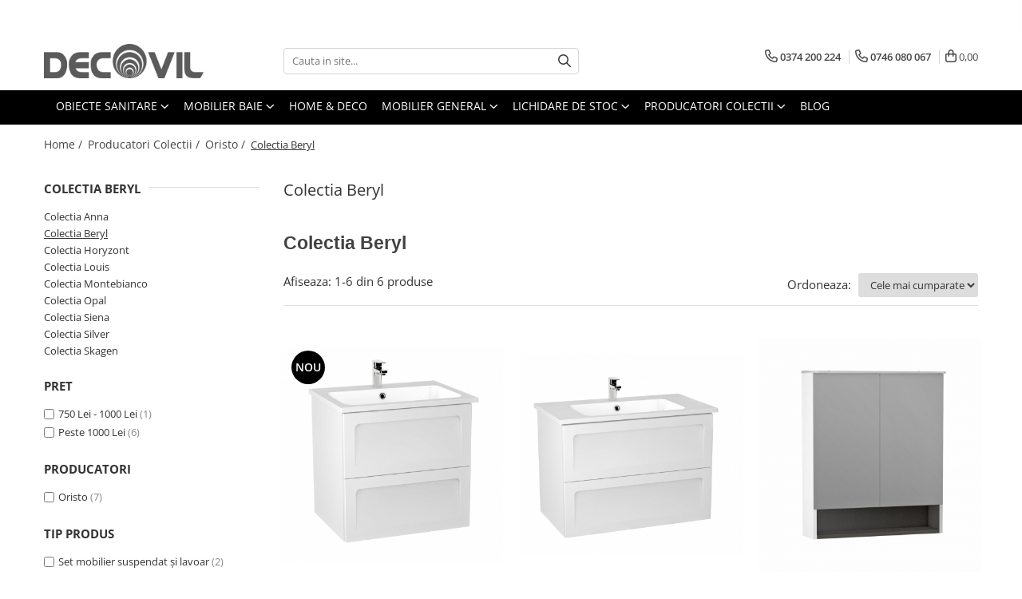

--- FILE ---
content_type: text/html; charset=UTF-8
request_url: https://www.decovilshop.ro/colectia-beryl-253
body_size: 27184
content:
<!DOCTYPE html>

<html lang="ro-ro">

	<head>
		<meta charset="UTF-8">

		<script src="https://gomagcdn.ro/themes/fashion/js/lazysizes.min.js?v=10221307-4.243" async=""></script>

		<script>
			function g_js(callbk){typeof callbk === 'function' ? window.addEventListener("DOMContentLoaded", callbk, false) : false;}
		</script>

					<link rel="icon" sizes="48x48" href="https://gomagcdn.ro/domains/decovilshop.ro/files/favicon/favicon7274.png">
			<link rel="apple-touch-icon" sizes="180x180" href="https://gomagcdn.ro/domains/decovilshop.ro/files/favicon/favicon7274.png">
		
		<style>
			/*body.loading{overflow:hidden;}
			body.loading #wrapper{opacity: 0;visibility: hidden;}
			body #wrapper{opacity: 1;visibility: visible;transition:all .1s ease-out;}*/

			.main-header .main-menu{min-height:43px;}
			.-g-hide{visibility:hidden;opacity:0;}

					</style>
		
		<link rel="preconnect" href="https://gomagcdn.ro"><link rel="dns-prefetch" href="https://fonts.googleapis.com" /><link rel="dns-prefetch" href="https://fonts.gstatic.com" /><link rel="dns-prefetch" href="https://connect.facebook.net" /><link rel="dns-prefetch" href="https://www.facebook.com" /><link rel="dns-prefetch" href="https://www.googletagmanager.com" /><link rel="dns-prefetch" href="https://www.google-analytics.com" /><link rel="dns-prefetch" href="https://embed.tawk.to" />

					<link rel="preload" as="image" href="https://gomagcdn.ro/domains/decovilshop.ro/files/product/large/mobilier-60-cm-beryl-oristo-alb-mat-1928-539197.jpg"   >
					<link rel="preload" as="image" href="https://gomagcdn.ro/domains/decovilshop.ro/files/product/large/mobilier-80-cm-beryl-oristo-alb-mat-1929-617038.jpg"   >
		
		<link rel="preload" href="https://gomagcdn.ro/themes/fashion/js/plugins.js?v=10221307-4.243" as="script">

		
					<link rel="preload" href="https://www.decovilshop.ro/theme/default.js?v=41636462538" as="script">
				
		<link rel="preload" href="https://gomagcdn.ro/themes/fashion/js/dev.js?v=10221307-4.243" as="script">

		
					<link rel="stylesheet" href="https://gomagcdn.ro/themes/fashion/css/main-min.css?v=10221307-4.243-1" data-values='{"blockScripts": "1"}'>
		
					<link rel="stylesheet" href="https://www.decovilshop.ro/theme/default.css?v=41636462538">
		
						<link rel="stylesheet" href="https://gomagcdn.ro/themes/fashion/css/dev-style.css?v=10221307-4.243-1">
		
		
		
		<link rel="alternate" hreflang="x-default" href="https://www.decovilshop.ro/colectia-beryl-253?_crawl=0">
									<!-- Global site tag (gtag.js) - Google Ads: 10951818083 -->
<script async src="https://www.googletagmanager.com/gtag/js?id=AW-10951818083"></script>
<script>
  window.dataLayer = window.dataLayer || [];
  function gtag(){dataLayer.push(arguments);}
  gtag('js', new Date());

  gtag('config', 'AW-10951818083');
</script><script>(function(w,d,s,l,i){w[l]=w[l]||[];w[l].push({'gtm.start':
new Date().getTime(),event:'gtm.js'});var f=d.getElementsByTagName(s)[0],
j=d.createElement(s),dl=l!='dataLayer'?'&l='+l:'';j.async=true;j.src=
'https://www.googletagmanager.com/gtm.js?id='+i+dl;f.parentNode.insertBefore(j,f);
})(window,document,'script','dataLayer','GTM-NXRBFSG');</script>					
		<meta name="expires" content="never">
		<meta name="revisit-after" content="1 days">
					<meta name="author" content="Gomag">
				<title>Colectia Beryl - Oristo | PROMO |  Decovilshop</title>


					<meta name="robots" content="index,follow" />
						
		<meta name="description" content="Colectia Beryl de la Oristo. Preturi promotionale la mobilier de baie si lavoare. Plata in rate. Livrare rapida">
		<meta class="viewport" name="viewport" content="width=device-width, initial-scale=1.0, user-scalable=no">
							<meta property="og:description" content="Colectia Beryl de la Oristo. Preturi promotionale la mobilier de baie si lavoare. Plata in rate. Livrare rapida"/>
							<meta property="og:image" content="https://www.decovilshop.rohttps://gomagcdn.ro/domains/decovilshop/files/company/decovil-new-gray-1825223886.png"/>
															<link rel="canonical" href="https://www.decovilshop.ro/colectia-beryl-253" />
			<meta property="og:url" content="https://www.decovilshop.ro/colectia-beryl-253"/>
						
		<meta name="distribution" content="Global">
		<meta name="owner" content="www.decovilshop.ro">
		<meta name="publisher" content="www.decovilshop.ro">
		<meta name="rating" content="General">
		<meta name="copyright" content="Copyright www.decovilshop.ro 2026. All rights reserved">
		<link rel="search" href="https://www.decovilshop.ro/opensearch.ro.xml" type="application/opensearchdescription+xml" title="Cautare"/>

		
							<script src="https://gomagcdn.ro/themes/fashion/js/jquery-2.1.4.min.js"></script>
			<script defer src="https://gomagcdn.ro/themes/fashion/js/jquery.autocomplete.js?v=20181023"></script>
			<script src="https://gomagcdn.ro/themes/fashion/js/gomag.config.js?v=10221307-4.243"></script>
			<script src="https://gomagcdn.ro/themes/fashion/js/gomag.js?v=10221307-4.243"></script>
		
													<script>
$.Gomag.bind('User/Data/AffiliateMarketing/HideTrafiLeak', function(event, data){

    //hide tawk.to widget
	Tawk_API = Tawk_API || {};
	Tawk_API.onBeforeLoad = function(){
		Tawk_API.hideWidget();
	};
});
</script>
<script>
	var items = [];
	
			items.push(
			{
				id		:'44-sd2s-60-2-UME-BE-60-92',
				name	:'Set mobilier 60 cm Beryl Oristo alb mat si lavoar Beryl',
				brand	:'Oristo',
				category:'Colectia Beryl',
				price	:2763.6800,
				google_business_vertical: 'retail'
			}
		);
			items.push(
			{
				id		:'44-sd2s-80-2-ume-be-80-92',
				name	:'Set mobilier baie 80 cm Beryl alb mat si lavoar Beryl Oristo',
				brand	:'Oristo',
				category:'Colectia Beryl',
				price	:3302.5900,
				google_business_vertical: 'retail'
			}
		);
			items.push(
			{
				id		:'44SGL2D602',
				name	:'Dulap cu oglinda Beryl Oristo 60 cm',
				brand	:'Oristo',
				category:'Colectia Beryl',
				price	:1930.9200,
				google_business_vertical: 'retail'
			}
		);
			items.push(
			{
				id		:'44SGL2D802',
				name	:'Dulap cu oglinda Beryl Oristo 80 cm',
				brand	:'Oristo',
				category:'Colectia Beryl',
				price	:2134.2800,
				google_business_vertical: 'retail'
			}
		);
			items.push(
			{
				id		:'44SB1D352SW',
				name	:'Coloana mobilier Beryl Oristo 160 cm',
				brand	:'Oristo',
				category:'Colectia Beryl',
				price	:1829.2400,
				google_business_vertical: 'retail'
			}
		);
			items.push(
			{
				id		:'UMEBE6092',
				name	:'Lavoar Beryl 60/80 cm Oristo',
				brand	:'Oristo',
				category:'Colectia Beryl',
				price	:934.4500,
				google_business_vertical: 'retail'
			}
		);
	
	gtag('event', 'view_item_list', {
					item_list_id: '253',
			item_list_name: 'Colectia Beryl',
				send_to	: 'AW-10951818083',
		value	: 0,
		items	: [items]
	});
</script><script>	
	$(document).ready(function(){
		
		$(document).on('click', $GomagConfig.cartSummaryItemRemoveButton, function() {
			var productId = $(this).attr("data-product");
			var productSku = $(this).attr("data-productsku");
			var productPrice = $(this).attr("data-productprice");
			var productQty = $(this).attr("data-qty");
			
			gtag('event', 'remove_from_cart', {
					send_to	: 'AW-10951818083',
					value	: parseFloat(productQty) * parseFloat(productPrice),
					items:[{
						id		: productSku,
						quantity: productQty,
						price	: productPrice		 
				}]
			})
			
		})
	
		$(document).on('click', $GomagConfig.checkoutItemRemoveButton, function() {
			
			var itemKey = $(this).attr('id').replace('__checkoutItemRemove','');
			var productId = $(this).data("product");
			var productSku = $(this).attr("productsku");
			var productPrice = $(this).attr("productprice");
			var productQty = $('#quantityToAdd_'+itemKey).val();
			
			gtag('event', 'remove_from_cart', {
				send_to	: 'AW-10951818083',
				value	: parseFloat(productQty) * parseFloat(productPrice),
				items	:[{
					id		: productSku,
					quantity: productQty,
					price	: productPrice
				}]
			})
			
		})
	});		
	
</script>
<!-- Google Analytics -->
	<script>
	(function(i,s,o,g,r,a,m){i['GoogleAnalyticsObject']=r;i[r]=i[r]||function(){
	(i[r].q=i[r].q||[]).push(arguments)},i[r].l=1*new Date();a=s.createElement(o),
	m=s.getElementsByTagName(o)[0];a.async=1;a.src=g;m.parentNode.insertBefore(a,m)
	})(window,document,'script','//www.google-analytics.com/analytics.js','ga');
	ga('create', 'UA-77562359-1', 'auto');  // Replace with your property ID.
			ga('send', 'pageview');
		</script>
	<script>
		$(document).ready(function(){
			
			$.Gomag.bind('Order/Checkout/Submit', function(data)
			{
				window.ga=window.ga||function(){(ga.q=ga.q||[]).push(arguments)};
				ga('send', 'event', 'Buton', 'Click', 'Finalizeaza_Comanda');
			});
		})
	</script>
	<script>
		$(document).ready(function(){
			
			$.Gomag.bind('Product/Add/To/Cart/After', function(eventResponse, properties)
			{
				
				window.ga=window.ga||function(){(ga.q=ga.q||[]).push(arguments)};
				ga('send', 'event', 'Buton', 'Click', 'Adauga_Cos');
			});
		})
	</script>
<!-- End Google Analytics --><script>
function gmsc(name, value)
{
	if(value != undefined && value)
	{
		var expires = new Date();
		expires.setTime(expires.getTime() + parseInt(3600*24*1000*90));
		document.cookie = encodeURIComponent(name) + "=" + encodeURIComponent(value) + '; expires='+ expires.toUTCString() + "; path=/";
	}
}
let gmqs = window.location.search;
let gmup = new URLSearchParams(gmqs);
gmsc('g_sc', gmup.get('shop_campaign'));
gmsc('shop_utm_campaign', gmup.get('utm_campaign'));
gmsc('shop_utm_medium', gmup.get('utm_medium'));
gmsc('shop_utm_source', gmup.get('utm_source'));
</script><!-- Facebook Pixel Code -->
				<script>
				!function(f,b,e,v,n,t,s){if(f.fbq)return;n=f.fbq=function(){n.callMethod?
				n.callMethod.apply(n,arguments):n.queue.push(arguments)};if(!f._fbq)f._fbq=n;
				n.push=n;n.loaded=!0;n.version="2.0";n.queue=[];t=b.createElement(e);t.async=!0;
				t.src=v;s=b.getElementsByTagName(e)[0];s.parentNode.insertBefore(t,s)}(window,
				document,"script","//connect.facebook.net/en_US/fbevents.js");

				fbq("init", "1351445501881367");
				fbq("track", "PageView");</script>
				<!-- End Facebook Pixel Code -->
				<script>
				$.Gomag.bind('User/Ajax/Data/Loaded', function(event, data){
					if(data != undefined && data.data != undefined)
					{
						var eventData = data.data;
						if(eventData.facebookUserData != undefined)
						{
							$('body').append(eventData.facebookUserData);
						}
					}
				})
				</script>
				<meta name="facebook-domain-verification" content="x07wsr6xep7xg5w4v59ade0nwqsjaf" /><script>
	$.Gomag.bind('Product/Add/To/Cart/After/Listing', function(event, data){
		if(data.product !== undefined){
			gtag('event', 'add_to_cart', {
				send_to	: 'AW-10951818083',
				value	: parseFloat(data.product.productQuantity) * parseFloat(data.product.price),
				items	:[{
					id		: data.product.sku,
					name	: data.product.name,
					brand	: data.product.brand,
					category: data.product.category,
					quantity: data.product.productQuantity,
					price	: data.product.price
				 
			}]
		   })
        }
	})
	$.Gomag.bind('Product/Add/To/Cart/After/Details', function(event, data){
		
		if(data.product !== undefined){
			gtag('event', 'add_to_cart', {
				send_to: 'AW-10951818083',
				value: parseFloat(data.product.productQuantity) * parseFloat(data.product.price),
				items: [{
					id: data.product.sku,
					name		: data.product.name,
					brand		: data.product.brand,
					category	: data.product.category,
					quantity	: data.product.productQuantity,
					price		: data.product.price
				}]	
			})
		}
	})
   
</script><meta name="google-site-verification=f43jE4E9yhlD_a3Nv_md8rNyooN6fozUaMadNgvsIqc <meta name="p:domain_verify" content="d327040e533c5ed5f1a82a7b8cc1446d"/>					
		
	</head>

	<body class="" style="">

		<script >
			function _addCss(url, attribute, value, loaded){
				var _s = document.createElement('link');
				_s.rel = 'stylesheet';
				_s.href = url;
				_s.type = 'text/css';
				if(attribute)
				{
					_s.setAttribute(attribute, value)
				}
				if(loaded){
					_s.onload = function(){
						var dom = document.getElementsByTagName('body')[0];
						//dom.classList.remove('loading');
					}
				}
				var _st = document.getElementsByTagName('link')[0];
				_st.parentNode.insertBefore(_s, _st);
			}
			//_addCss('https://fonts.googleapis.com/css2?family=Open+Sans:ital,wght@0,300;0,400;0,600;0,700;1,300;1,400&display=swap');
			_addCss('https://gomagcdn.ro/themes/_fonts/Open-Sans.css');

		</script>
		<script>
				/*setTimeout(
				  function()
				  {
				   document.getElementsByTagName('body')[0].classList.remove('loading');
				  }, 1000);*/
		</script>
									<noscript><iframe src="https://www.googletagmanager.com/ns.html?id=GTM-NXRBFSG"
height="0" width="0" style="display:none;visibility:hidden"></iframe></noscript>					
		
		<div id="wrapper">
			<!-- BLOCK:e3af99647ad1081af62037740ce87999 start -->
<div id="_cartSummary" class="hide"></div>

<script >
	$(document).ready(function() {

		$(document).on('keypress', '.-g-input-loader', function(){
			$(this).addClass('-g-input-loading');
		})

		$.Gomag.bind('Product/Add/To/Cart/After', function(eventResponse, properties)
		{
									var data = JSON.parse(properties.data);
			$('.q-cart').html(data.quantity);
			if(parseFloat(data.quantity) > 0)
			{
				$('.q-cart').removeClass('hide');
			}
			else
			{
				$('.q-cart').addClass('hide');
			}
			$('.cartPrice').html(data.subtotal + ' ' + data.currency);
			$('.cartProductCount').html(data.quantity);


		})
		$('#_cartSummary').on('updateCart', function(event, cart) {
			var t = $(this);

			$.get('https://www.decovilshop.ro/cart-update', {
				cart: cart
			}, function(data) {

				$('.q-cart').html(data.quantity);
				if(parseFloat(data.quantity) > 0)
				{
					$('.q-cart').removeClass('hide');
				}
				else
				{
					$('.q-cart').addClass('hide');
				}
				$('.cartPrice').html(data.subtotal + ' ' + data.currency);
				$('.cartProductCount').html(data.quantity);
			}, 'json');
			window.ga = window.ga || function() {
				(ga.q = ga.q || []).push(arguments)
			};
			ga('send', 'event', 'Buton', 'Click', 'Adauga_Cos');
		});

		if(window.gtag_report_conversion) {
			$(document).on("click", 'li.phone-m', function() {
				var phoneNo = $('li.phone-m').children( "a").attr('href');
				gtag_report_conversion(phoneNo);
			});

		}

	});
</script>



<header class="main-header container-bg clearfix" data-block="headerBlock">
	<div class="discount-tape container-h full -g-hide" id="_gomagHellobar">
<style>
.discount-tape{position: relative;width:100%;padding:0;text-align:center;font-size:14px;overflow: hidden;z-index:99;}
.discount-tape a{color: #fff;}
.Gomag-HelloBar{padding:10px;}
@media screen and (max-width: 767px){.discount-tape{font-size:13px;}}
</style>
<div class="Gomag-HelloBar" style="background: #ff5e00;color: #fff;">
	<a href="https://www.decovilshop.ro/lichidare-de-stoc" rel="nofollow" style="color: #fff;">
		Descoperă produsele aflate în lichidare de stoc, la prețuri avantajoase - Grăbește-te, stocul este limitat! click aici
			</a>
	</div>
<div class="clear"></div>
</div>

		
	<div class="top-head-bg container-h full">

		<div class="top-head container-h">
			<div class="row">
				<div class="col-md-3 col-sm-3 col-xs-5 logo-h">
					
	<a href="https://www.decovilshop.ro" id="logo" data-pageId="2">
		<img src="https://gomagcdn.ro/domains/decovilshop/files/company/decovil-new-gray-1825223886.png" fetchpriority="high" class="img-responsive" alt="Decovilshop" title="Decovilshop" width="200" height="50" style="width:auto;">
	</a>
				</div>
				<div class="col-md-4 col-sm-4 col-xs-7 main search-form-box">
					
<form name="search-form" class="search-form" action="https://www.decovilshop.ro/produse" id="_searchFormMainHeader">

	<input id="_autocompleteSearchMainHeader" name="c" class="input-placeholder -g-input-loader" type="text" placeholder="Cauta in site..." aria-label="Search"  value="">
	<button id="_doSearch" class="search-button" aria-hidden="true">
		<i class="fa fa-search" aria-hidden="true"></i>
	</button>

				<script >
			$(document).ready(function() {

				$('#_autocompleteSearchMainHeader').autocomplete({
					serviceUrl: 'https://www.decovilshop.ro/autocomplete',
					minChars: 2,
					deferRequestBy: 700,
					appendTo: '#_searchFormMainHeader',
					width: parseInt($('#_doSearch').offset().left) - parseInt($('#_autocompleteSearchMainHeader').offset().left),
					formatResult: function(suggestion, currentValue) {
						return suggestion.value;
					},
					onSelect: function(suggestion) {
						$(this).val(suggestion.data);
					},
					onSearchComplete: function(suggestion) {
						$(this).removeClass('-g-input-loading');
					}
				});
				$(document).on('click', '#_doSearch', function(e){
					e.preventDefault();
					if($('#_autocompleteSearchMainHeader').val() != '')
					{
						$('#_searchFormMainHeader').submit();
					}
				})
			});
		</script>
	

</form>
				</div>
				<div class="col-md-5 col-sm-5 acount-section">
					
<ul>
	<li class="search-m hide">
		<a href="#" class="-g-no-url" aria-label="Cauta in site..." data-pageId="">
			<i class="fa fa-search search-open" aria-hidden="true"></i>
			<i style="display:none" class="fa fa-times search-close" aria-hidden="true"></i>
		</a>
	</li>
	<li class="-g-user-icon -g-user-icon-empty">
			
	</li>
	
				<li class="contact-header">
			<a href="tel:0374 200 224" aria-label="Contacteaza-ne" data-pageId="3">
				<i class="fa fa-phone" aria-hidden="true"></i>
									<span class="count-phone">1</span>
								<span>0374 200 224</span>
			</a>
		</li>
				<li class="contact-header -g-contact-phone2">
			<a href="tel:0746 080 067" aria-label="Contacteaza-ne" data-pageId="3">
				<i class="fa fa-phone" aria-hidden="true"></i>
				<span class="count-phone">2</span>
				<span>0746 080 067</span>
			</a>
		</li>
		<li class="wishlist-header hide">
		<a href="https://www.decovilshop.ro/wishlist" aria-label="Wishlist" data-pageId="28">
			<span class="-g-wishlist-product-count -g-hide"></span>
			<i class="fa fa-heart-o" aria-hidden="true"></i>
			<span class="">Favorite</span>
		</a>
	</li>
	<li class="cart-header-btn cart">
		<a class="cart-drop _showCartHeader" href="https://www.decovilshop.ro/cos-de-cumparaturi" aria-label="Cos de cumparaturi">
			<span class="q-cart hide">0</span>
			<i class="fa fa-shopping-bag" aria-hidden="true"></i>
			<span class="count cartPrice">0,00
				
			</span>
		</a>
					<div class="cart-dd  _cartShow cart-closed"></div>
			</li>

	</ul>

	<script>
		$(document).ready(function() {
			//Cart
							$('.cart').mouseenter(function() {
					$.Gomag.showCartSummary('div._cartShow');
				}).mouseleave(function() {
					$.Gomag.hideCartSummary('div._cartShow');
					$('div._cartShow').removeClass('cart-open');
				});
						$(document).on('click', '.dropdown-toggle', function() {
				window.location = $(this).attr('href');
			})
		})
	</script>

				</div>
			</div>
		</div>
	</div>


<div id="navigation">
	<nav id="main-menu" class="main-menu container-h full clearfix">
		<a href="#" class="menu-trg -g-no-url" title="Produse">
			<span>&nbsp;</span>
		</a>
		
<div class="container-h nav-menu-hh clearfix">

	<!-- BASE MENU -->
	<ul class="
			nav-menu base-menu container-h
			
			
		">

		

			
		<li class="menu-drop __GomagMM ">
							<a
					href="https://www.decovilshop.ro/obiecte-sanitare-1"
					class="  "
					rel="  "
					
					title="Obiecte sanitare"
					data-Gomag=''
					data-block-name="mainMenuD0"
					data-pageId= "1"
					data-block="mainMenuD">
											<span class="list">Obiecte sanitare</span>
						<i class="fa fa-angle-down"></i>
				</a>

									<div class="menu-dd">
										<ul class="drop-list clearfix w100">
																																						<li class="fl">
										<div class="col">
											<p class="title">
												<a
												href="https://www.decovilshop.ro/baterii-2"
												class="title    "
												rel="  "
												
												title="Baterii"
												data-Gomag=''
												data-block-name="mainMenuD1"
												data-block="mainMenuD"
												data-pageId= "80"
												>
																										Baterii
												</a>
											</p>
																																															<a
														href="https://www.decovilshop.ro/baterii-dus-87"
														rel="  "
														
														title="Baterii dus"
														class="    "
														data-Gomag=''
														data-block-name="mainMenuD2"
														data-block="mainMenuD"
														data-pageId="1"
													>
																												<i class="fa fa-angle-right"></i>
														<span>Baterii dus</span>
													</a>
																									<a
														href="https://www.decovilshop.ro/baterii-cada-3"
														rel="  "
														
														title="Baterii cada"
														class="    "
														data-Gomag=''
														data-block-name="mainMenuD2"
														data-block="mainMenuD"
														data-pageId="1"
													>
																												<i class="fa fa-angle-right"></i>
														<span>Baterii cada</span>
													</a>
																									<a
														href="https://www.decovilshop.ro/baterii-lavoar-34"
														rel="  "
														
														title="Baterii lavoar"
														class="    "
														data-Gomag=''
														data-block-name="mainMenuD2"
														data-block="mainMenuD"
														data-pageId="1"
													>
																												<i class="fa fa-angle-right"></i>
														<span>Baterii lavoar</span>
													</a>
																									<a
														href="https://www.decovilshop.ro/baterii-bideu-31"
														rel="  "
														
														title="Baterii bideu"
														class="    "
														data-Gomag=''
														data-block-name="mainMenuD2"
														data-block="mainMenuD"
														data-pageId="1"
													>
																												<i class="fa fa-angle-right"></i>
														<span>Baterii bideu</span>
													</a>
																									<a
														href="https://www.decovilshop.ro/seturi-baterii-155"
														rel="  "
														
														title="Seturi Baterii"
														class="    "
														data-Gomag=''
														data-block-name="mainMenuD2"
														data-block="mainMenuD"
														data-pageId="1"
													>
																												<i class="fa fa-angle-right"></i>
														<span>Seturi Baterii</span>
													</a>
																									<a
														href="https://www.decovilshop.ro/baterii-cu-termostat-199"
														rel="  "
														
														title="Baterii cu Termostat"
														class="    "
														data-Gomag=''
														data-block-name="mainMenuD2"
														data-block="mainMenuD"
														data-pageId="1"
													>
																												<i class="fa fa-angle-right"></i>
														<span>Baterii cu Termostat</span>
													</a>
																									<a
														href="https://www.decovilshop.ro/baterii-sisteme-dus-81"
														rel="  "
														
														title="Baterii-Sisteme Dus"
														class="    "
														data-Gomag=''
														data-block-name="mainMenuD2"
														data-block="mainMenuD"
														data-pageId="1"
													>
																												<i class="fa fa-angle-right"></i>
														<span>Baterii-Sisteme Dus</span>
													</a>
																									<a
														href="https://www.decovilshop.ro/piese-accesorii-montaj-baterii-26"
														rel="  "
														
														title="Piese, accesorii montaj baterii"
														class="    "
														data-Gomag=''
														data-block-name="mainMenuD2"
														data-block="mainMenuD"
														data-pageId="1"
													>
																												<i class="fa fa-angle-right"></i>
														<span>Piese, accesorii montaj baterii</span>
													</a>
																							
										</div>
									</li>
																																<li class="fl">
										<div class="col">
											<p class="title">
												<a
												href="https://www.decovilshop.ro/accesorii-baie-29"
												class="title    "
												rel="  "
												
												title="Accesorii Baie"
												data-Gomag=''
												data-block-name="mainMenuD1"
												data-block="mainMenuD"
												data-pageId= "80"
												>
																										Accesorii Baie
												</a>
											</p>
																																															<a
														href="https://www.decovilshop.ro/accesorii-pentru-baie-42"
														rel="  "
														
														title="Accesorii pentru Baie"
														class="    "
														data-Gomag=''
														data-block-name="mainMenuD2"
														data-block="mainMenuD"
														data-pageId="1"
													>
																												<i class="fa fa-angle-right"></i>
														<span>Accesorii pentru Baie</span>
													</a>
																									<a
														href="https://www.decovilshop.ro/accesorii-medicale-97"
														rel="  "
														
														title="Accesorii Medicale"
														class="    "
														data-Gomag=''
														data-block-name="mainMenuD2"
														data-block="mainMenuD"
														data-pageId="1"
													>
																												<i class="fa fa-angle-right"></i>
														<span>Accesorii Medicale</span>
													</a>
																									<a
														href="https://www.decovilshop.ro/sifoane-ventile-lavoare-bideu-30"
														rel="  "
														
														title="Sifoane-Ventile lavoare-bideu"
														class="    "
														data-Gomag=''
														data-block-name="mainMenuD2"
														data-block="mainMenuD"
														data-pageId="1"
													>
																												<i class="fa fa-angle-right"></i>
														<span>Sifoane-Ventile lavoare-bideu</span>
													</a>
																									<a
														href="https://www.decovilshop.ro/accesorii-lavoare"
														rel="  "
														
														title="Accesorii lavoare"
														class="    "
														data-Gomag=''
														data-block-name="mainMenuD2"
														data-block="mainMenuD"
														data-pageId="1"
													>
																												<i class="fa fa-angle-right"></i>
														<span>Accesorii lavoare</span>
													</a>
																							
										</div>
									</li>
																																<li class="fl">
										<div class="col">
											<p class="title">
												<a
												href="https://www.decovilshop.ro/cabine-si-usi-de-dus-124"
												class="title    "
												rel="  "
												
												title="Cabine  si usi de dus"
												data-Gomag=''
												data-block-name="mainMenuD1"
												data-block="mainMenuD"
												data-pageId= "80"
												>
																										Cabine  si usi de dus
												</a>
											</p>
																																															<a
														href="https://www.decovilshop.ro/cadite-dus-70"
														rel="  "
														
														title="Cadite dus"
														class="    "
														data-Gomag=''
														data-block-name="mainMenuD2"
														data-block="mainMenuD"
														data-pageId="1"
													>
																												<i class="fa fa-angle-right"></i>
														<span>Cadite dus</span>
													</a>
																									<a
														href="https://www.decovilshop.ro/rigole-dus-sifoane-71"
														rel="  "
														
														title="Rigole dus, sifoane"
														class="    "
														data-Gomag=''
														data-block-name="mainMenuD2"
														data-block="mainMenuD"
														data-pageId="1"
													>
																												<i class="fa fa-angle-right"></i>
														<span>Rigole dus, sifoane</span>
													</a>
																							
										</div>
									</li>
																																<li class="fl">
										<div class="col">
											<p class="title">
												<a
												href="https://www.decovilshop.ro/cazi-de-baie-46"
												class="title    "
												rel="  "
												
												title="Cazi de baie"
												data-Gomag=''
												data-block-name="mainMenuD1"
												data-block="mainMenuD"
												data-pageId= "80"
												>
																										Cazi de baie
												</a>
											</p>
																																															<a
														href="https://www.decovilshop.ro/cazi-drepte-47"
														rel="  "
														
														title="Cazi drepte"
														class="    "
														data-Gomag=''
														data-block-name="mainMenuD2"
														data-block="mainMenuD"
														data-pageId="1"
													>
																												<i class="fa fa-angle-right"></i>
														<span>Cazi drepte</span>
													</a>
																									<a
														href="https://www.decovilshop.ro/cazi-de-colt-59"
														rel="  "
														
														title="Cazi de colt"
														class="    "
														data-Gomag=''
														data-block-name="mainMenuD2"
														data-block="mainMenuD"
														data-pageId="1"
													>
																												<i class="fa fa-angle-right"></i>
														<span>Cazi de colt</span>
													</a>
																									<a
														href="https://www.decovilshop.ro/cazi-asimetrice-50"
														rel="  "
														
														title="Cazi asimetrice"
														class="    "
														data-Gomag=''
														data-block-name="mainMenuD2"
														data-block="mainMenuD"
														data-pageId="1"
													>
																												<i class="fa fa-angle-right"></i>
														<span>Cazi asimetrice</span>
													</a>
																									<a
														href="https://www.decovilshop.ro/cazi-freestanding-48"
														rel="  "
														
														title="Cazi freestanding"
														class="    "
														data-Gomag=''
														data-block-name="mainMenuD2"
														data-block="mainMenuD"
														data-pageId="1"
													>
																												<i class="fa fa-angle-right"></i>
														<span>Cazi freestanding</span>
													</a>
																									<a
														href="https://www.decovilshop.ro/paravane-pentru-cada-202"
														rel="  "
														
														title="Paravane pentru cada"
														class="    "
														data-Gomag=''
														data-block-name="mainMenuD2"
														data-block="mainMenuD"
														data-pageId="1"
													>
																												<i class="fa fa-angle-right"></i>
														<span>Paravane pentru cada</span>
													</a>
																									<a
														href="https://www.decovilshop.ro/piese-si-accesorii-pentru-cazi-57"
														rel="  "
														
														title="Piese si accesorii pentru cazi"
														class="    "
														data-Gomag=''
														data-block-name="mainMenuD2"
														data-block="mainMenuD"
														data-pageId="1"
													>
																												<i class="fa fa-angle-right"></i>
														<span>Piese si accesorii pentru cazi</span>
													</a>
																									<a
														href="https://www.decovilshop.ro/sifoane-sisteme-de-umplere-cazi-68"
														rel="  "
														
														title="Sifoane -sisteme de umplere cazi"
														class="    "
														data-Gomag=''
														data-block-name="mainMenuD2"
														data-block="mainMenuD"
														data-pageId="1"
													>
																												<i class="fa fa-angle-right"></i>
														<span>Sifoane -sisteme de umplere cazi</span>
													</a>
																							
										</div>
									</li>
																																<li class="fl">
										<div class="col">
											<p class="title">
												<a
												href="https://www.decovilshop.ro/rezervoare-wc-40"
												class="title    "
												rel="  "
												
												title="Rezervoare WC"
												data-Gomag=''
												data-block-name="mainMenuD1"
												data-block="mainMenuD"
												data-pageId= "80"
												>
																										Rezervoare WC
												</a>
											</p>
																																															<a
														href="https://www.decovilshop.ro/rezervoare-pe-vas"
														rel="  "
														
														title="Rezervoare pe vas"
														class="    "
														data-Gomag=''
														data-block-name="mainMenuD2"
														data-block="mainMenuD"
														data-pageId="1"
													>
																												<i class="fa fa-angle-right"></i>
														<span>Rezervoare pe vas</span>
													</a>
																									<a
														href="https://www.decovilshop.ro/rezervoare-incastrabile-78"
														rel="  "
														
														title="Rezervoare incastrabile"
														class="    "
														data-Gomag=''
														data-block-name="mainMenuD2"
														data-block="mainMenuD"
														data-pageId="1"
													>
																												<i class="fa fa-angle-right"></i>
														<span>Rezervoare incastrabile</span>
													</a>
																									<a
														href="https://www.decovilshop.ro/clapete-actionare-75"
														rel="  "
														
														title="Clapete de actionare WC"
														class="    "
														data-Gomag=''
														data-block-name="mainMenuD2"
														data-block="mainMenuD"
														data-pageId="1"
													>
																												<i class="fa fa-angle-right"></i>
														<span>Clapete de actionare WC</span>
													</a>
																							
										</div>
									</li>
																																<li class="fl">
										<div class="col">
											<p class="title">
												<a
												href="https://www.decovilshop.ro/baterii-bucatarie"
												class="title    "
												rel="  "
												
												title="Baterii bucatarie"
												data-Gomag=''
												data-block-name="mainMenuD1"
												data-block="mainMenuD"
												data-pageId= "80"
												>
																										Baterii bucatarie
												</a>
											</p>
																						
										</div>
									</li>
																																<li class="fl">
										<div class="col">
											<p class="title">
												<a
												href="https://www.decovilshop.ro/lavoare-8"
												class="title    "
												rel="  "
												
												title="Lavoare"
												data-Gomag=''
												data-block-name="mainMenuD1"
												data-block="mainMenuD"
												data-pageId= "80"
												>
																										Lavoare
												</a>
											</p>
																																															<a
														href="https://www.decovilshop.ro/lavoare-freestanding"
														rel="  "
														
														title="Lavoare freestanding"
														class="    "
														data-Gomag=''
														data-block-name="mainMenuD2"
														data-block="mainMenuD"
														data-pageId="1"
													>
																												<i class="fa fa-angle-right"></i>
														<span>Lavoare freestanding</span>
													</a>
																									<a
														href="https://www.decovilshop.ro/lavoare-blat-35"
														rel="  "
														
														title="Lavoare pe blat"
														class="    "
														data-Gomag=''
														data-block-name="mainMenuD2"
														data-block="mainMenuD"
														data-pageId="1"
													>
																												<i class="fa fa-angle-right"></i>
														<span>Lavoare pe blat</span>
													</a>
																									<a
														href="https://www.decovilshop.ro/lavoare-sub-blat"
														rel="  "
														
														title="Lavoare sub blat"
														class="    "
														data-Gomag=''
														data-block-name="mainMenuD2"
														data-block="mainMenuD"
														data-pageId="1"
													>
																												<i class="fa fa-angle-right"></i>
														<span>Lavoare sub blat</span>
													</a>
																									<a
														href="https://www.decovilshop.ro/lavoare-pe-mobilier"
														rel="  "
														
														title="Lavoare pe mobilier"
														class="    "
														data-Gomag=''
														data-block-name="mainMenuD2"
														data-block="mainMenuD"
														data-pageId="1"
													>
																												<i class="fa fa-angle-right"></i>
														<span>Lavoare pe mobilier</span>
													</a>
																									<a
														href="https://www.decovilshop.ro/lavoare-incastrabile-111"
														rel="  "
														
														title="Lavoare incastrabile"
														class="    "
														data-Gomag=''
														data-block-name="mainMenuD2"
														data-block="mainMenuD"
														data-pageId="1"
													>
																												<i class="fa fa-angle-right"></i>
														<span>Lavoare incastrabile</span>
													</a>
																									<a
														href="https://www.decovilshop.ro/lavoare-suspendatesemipiedestal-7"
														rel="  "
														
														title="Lavoare suspendate,semipiedestal"
														class="    "
														data-Gomag=''
														data-block-name="mainMenuD2"
														data-block="mainMenuD"
														data-pageId="1"
													>
																												<i class="fa fa-angle-right"></i>
														<span>Lavoare suspendate,semipiedestal</span>
													</a>
																							
										</div>
									</li>
																																<li class="fl">
										<div class="col">
											<p class="title">
												<a
												href="https://www.decovilshop.ro/bideuri--14"
												class="title    "
												rel="  "
												
												title="Bideuri"
												data-Gomag=''
												data-block-name="mainMenuD1"
												data-block="mainMenuD"
												data-pageId= "80"
												>
																										Bideuri
												</a>
											</p>
																																															<a
														href="https://www.decovilshop.ro/bideuri-stative"
														rel="  "
														
														title="Bideuri stative"
														class="    "
														data-Gomag=''
														data-block-name="mainMenuD2"
														data-block="mainMenuD"
														data-pageId="1"
													>
																												<i class="fa fa-angle-right"></i>
														<span>Bideuri stative</span>
													</a>
																									<a
														href="https://www.decovilshop.ro/bideuri-suspendate"
														rel="  "
														
														title="Bideuri suspendate"
														class="    "
														data-Gomag=''
														data-block-name="mainMenuD2"
														data-block="mainMenuD"
														data-pageId="1"
													>
																												<i class="fa fa-angle-right"></i>
														<span>Bideuri suspendate</span>
													</a>
																							
										</div>
									</li>
																																<li class="fl">
										<div class="col">
											<p class="title">
												<a
												href="https://www.decovilshop.ro/vase-wc-19"
												class="title    "
												rel="  "
												
												title="Vase WC"
												data-Gomag=''
												data-block-name="mainMenuD1"
												data-block="mainMenuD"
												data-pageId= "80"
												>
																										Vase WC
												</a>
											</p>
																																															<a
														href="https://www.decovilshop.ro/vase-wc-stativ"
														rel="  "
														
														title="Vase WC stative"
														class="    "
														data-Gomag=''
														data-block-name="mainMenuD2"
														data-block="mainMenuD"
														data-pageId="1"
													>
																												<i class="fa fa-angle-right"></i>
														<span>Vase WC stative</span>
													</a>
																									<a
														href="https://www.decovilshop.ro/vase-wc-suspendate"
														rel="  "
														
														title="Vase WC suspendate"
														class="    "
														data-Gomag=''
														data-block-name="mainMenuD2"
														data-block="mainMenuD"
														data-pageId="1"
													>
																												<i class="fa fa-angle-right"></i>
														<span>Vase WC suspendate</span>
													</a>
																									<a
														href="https://www.decovilshop.ro/wc-pentru-persoane-cu-dizabilitati-197"
														rel="  "
														
														title="WC pentru persoane cu dizabilitati"
														class="    "
														data-Gomag=''
														data-block-name="mainMenuD2"
														data-block="mainMenuD"
														data-pageId="1"
													>
																												<i class="fa fa-angle-right"></i>
														<span>WC pentru persoane cu dizabilitati</span>
													</a>
																							
										</div>
									</li>
																																<li class="fl">
										<div class="col">
											<p class="title">
												<a
												href="https://www.decovilshop.ro/capace-44"
												class="title    "
												rel="  "
												
												title="Capace"
												data-Gomag=''
												data-block-name="mainMenuD1"
												data-block="mainMenuD"
												data-pageId= "80"
												>
																										Capace
												</a>
											</p>
																																															<a
														href="https://www.decovilshop.ro/capace-softclose"
														rel="  "
														
														title="Capace WC softclose"
														class="    "
														data-Gomag=''
														data-block-name="mainMenuD2"
														data-block="mainMenuD"
														data-pageId="1"
													>
																												<i class="fa fa-angle-right"></i>
														<span>Capace WC softclose</span>
													</a>
																									<a
														href="https://www.decovilshop.ro/capace-clasice"
														rel="  "
														
														title="Capace WC clasice"
														class="    "
														data-Gomag=''
														data-block-name="mainMenuD2"
														data-block="mainMenuD"
														data-pageId="1"
													>
																												<i class="fa fa-angle-right"></i>
														<span>Capace WC clasice</span>
													</a>
																									<a
														href="https://www.decovilshop.ro/capace-bideuri"
														rel="  "
														
														title="Capace bideuri"
														class="    "
														data-Gomag=''
														data-block-name="mainMenuD2"
														data-block="mainMenuD"
														data-pageId="1"
													>
																												<i class="fa fa-angle-right"></i>
														<span>Capace bideuri</span>
													</a>
																							
										</div>
									</li>
																																<li class="fl">
										<div class="col">
											<p class="title">
												<a
												href="https://www.decovilshop.ro/pisoare-120"
												class="title    "
												rel="  "
												
												title="Pisoare"
												data-Gomag=''
												data-block-name="mainMenuD1"
												data-block="mainMenuD"
												data-pageId= "80"
												>
																										Pisoare
												</a>
											</p>
																						
										</div>
									</li>
																													</ul>
																	</div>
									
		</li>
		
		<li class="menu-drop __GomagMM ">
							<a
					href="https://www.decovilshop.ro/mobilier-baie-22"
					class="  "
					rel="  "
					
					title="Mobilier baie"
					data-Gomag=''
					data-block-name="mainMenuD0"
					data-pageId= "22"
					data-block="mainMenuD">
											<span class="list">Mobilier baie</span>
						<i class="fa fa-angle-down"></i>
				</a>

									<div class="menu-dd">
										<ul class="drop-list clearfix w100">
																																						<li class="fl">
										<div class="col">
											<p class="title">
												<a
												href="https://www.decovilshop.ro/oglinzi-baie-23"
												class="title    "
												rel="  "
												
												title="Oglinzi  baie"
												data-Gomag=''
												data-block-name="mainMenuD1"
												data-block="mainMenuD"
												data-pageId= "80"
												>
																										Oglinzi  baie
												</a>
											</p>
																						
										</div>
									</li>
																																<li class="fl">
										<div class="col">
											<p class="title">
												<a
												href="https://www.decovilshop.ro/mobilier-baie-suspendat-25"
												class="title    "
												rel="  "
												
												title="Mobilier baie suspendat"
												data-Gomag=''
												data-block-name="mainMenuD1"
												data-block="mainMenuD"
												data-pageId= "80"
												>
																										Mobilier baie suspendat
												</a>
											</p>
																						
										</div>
									</li>
																																<li class="fl">
										<div class="col">
											<p class="title">
												<a
												href="https://www.decovilshop.ro/mobilier-baie-stativ-217"
												class="title    "
												rel="  "
												
												title="Mobilier baie stativ"
												data-Gomag=''
												data-block-name="mainMenuD1"
												data-block="mainMenuD"
												data-pageId= "80"
												>
																										Mobilier baie stativ
												</a>
											</p>
																						
										</div>
									</li>
																													</ul>
																	</div>
									
		</li>
		
		<li class="menu-drop __GomagMM ">
								<a
						href="https://www.decovilshop.ro/home-amp-deco-169"
						class="    "
						rel="  "
						
						title="Home & Deco"
						data-Gomag=''
						data-block-name="mainMenuD0"  data-block="mainMenuD" data-pageId= "169">
												<span class="list">Home &amp; Deco</span>
					</a>
				
		</li>
		
		<li class="menu-drop __GomagMM ">
							<a
					href="https://www.decovilshop.ro/mobilier-general-130"
					class="  "
					rel="  "
					
					title="Mobilier general"
					data-Gomag=''
					data-block-name="mainMenuD0"
					data-pageId= "130"
					data-block="mainMenuD">
											<span class="list">Mobilier general</span>
						<i class="fa fa-angle-down"></i>
				</a>

									<div class="menu-dd">
										<ul class="drop-list clearfix w100">
																																						<li class="fl">
										<div class="col">
											<p class="title">
												<a
												href="https://www.decovilshop.ro/saltele-209"
												class="title    "
												rel="  "
												
												title="Saltele"
												data-Gomag='{"image":"https:\/\/gomagcdn.ro\/domains\/decovilshop.ro\/files\/category\/original\/saltele-bellona-decovilshop.png"}'
												data-block-name="mainMenuD1"
												data-block="mainMenuD"
												data-pageId= "80"
												>
																										Saltele
												</a>
											</p>
																						
										</div>
									</li>
																																<li class="fl">
										<div class="col">
											<p class="title">
												<a
												href="https://www.decovilshop.ro/masute-de-cafea-223"
												class="title    "
												rel="  "
												
												title="Masute de cafea"
												data-Gomag='{"image":"https:\/\/gomagcdn.ro\/domains\/decovilshop.ro\/files\/category\/original\/masute-cafea-bellona-decovilshop.png"}'
												data-block-name="mainMenuD1"
												data-block="mainMenuD"
												data-pageId= "80"
												>
																										Masute de cafea
												</a>
											</p>
																						
										</div>
									</li>
																																<li class="fl">
										<div class="col">
											<p class="title">
												<a
												href="https://www.decovilshop.ro/taburete-244"
												class="title    "
												rel="  "
												
												title="Taburete"
												data-Gomag='{"image":"https:\/\/gomagcdn.ro\/domains\/decovilshop.ro\/files\/category\/original\/taburete-istikbal-decovilshop.png"}'
												data-block-name="mainMenuD1"
												data-block="mainMenuD"
												data-pageId= "80"
												>
																										Taburete
												</a>
											</p>
																						
										</div>
									</li>
																													</ul>
																	</div>
									
		</li>
		
		<li class="menu-drop __GomagMM ">
							<a
					href="https://www.decovilshop.ro/lichidare-de-stoc"
					class="  "
					rel="  "
					
					title="Lichidare de stoc"
					data-Gomag=''
					data-block-name="mainMenuD0"
					data-pageId= "12"
					data-block="mainMenuD">
											<span class="list">Lichidare de stoc</span>
						<i class="fa fa-angle-down"></i>
				</a>

									<div class="menu-dd">
										<ul class="drop-list clearfix w100">
																																						<li class="fl">
										<div class="col">
											<p class="title">
												<a
												href="https://www.decovilshop.ro/obiecte-sanitare-villeroy-boch"
												class="title    "
												rel="  "
												
												title="Obiecte sanitare Villeroy&Boch"
												data-Gomag='{"image":"https:\/\/gomagcdn.ro\/domains\/decovilshop.ro\/files\/category\/original\/lichidare-de-stoc.png"}'
												data-block-name="mainMenuD1"
												data-block="mainMenuD"
												data-pageId= "80"
												>
																										Obiecte sanitare Villeroy&amp;Boch
												</a>
											</p>
																						
										</div>
									</li>
																																<li class="fl">
										<div class="col">
											<p class="title">
												<a
												href="https://www.decovilshop.ro/corpuri-de-iluminat"
												class="title    "
												rel="  "
												
												title="Corpuri de iluminat"
												data-Gomag=''
												data-block-name="mainMenuD1"
												data-block="mainMenuD"
												data-pageId= "80"
												>
																										Corpuri de iluminat
												</a>
											</p>
																						
										</div>
									</li>
																													</ul>
																	</div>
									
		</li>
		
		<li class="menu-drop __GomagMM ">
							<a
					href="https://www.decovilshop.ro/producatori-colectii-4"
					class="  "
					rel="  "
					
					title="Producatori Colectii"
					data-Gomag=''
					data-block-name="mainMenuD0"
					data-pageId= "4"
					data-block="mainMenuD">
											<span class="list">Producatori Colectii</span>
						<i class="fa fa-angle-down"></i>
				</a>

									<div class="menu-dd">
										<ul class="drop-list clearfix w100">
																																						<li class="fl">
										<div class="col">
											<p class="title">
												<a
												href="https://www.decovilshop.ro/roth-"
												class="title    "
												rel="  "
												
												title="Roth"
												data-Gomag=''
												data-block-name="mainMenuD1"
												data-block="mainMenuD"
												data-pageId= "80"
												>
																										Roth
												</a>
											</p>
																						
										</div>
									</li>
																																<li class="fl">
										<div class="col">
											<p class="title">
												<a
												href="https://www.decovilshop.ro/cast-marble-"
												class="title    "
												rel="  "
												
												title="Cast Marble"
												data-Gomag=''
												data-block-name="mainMenuD1"
												data-block="mainMenuD"
												data-pageId= "80"
												>
																										Cast Marble
												</a>
											</p>
																						
										</div>
									</li>
																																<li class="fl">
										<div class="col">
											<p class="title">
												<a
												href="https://www.decovilshop.ro/besco-"
												class="title    "
												rel="  "
												
												title="Besco"
												data-Gomag=''
												data-block-name="mainMenuD1"
												data-block="mainMenuD"
												data-pageId= "80"
												>
																										Besco
												</a>
											</p>
																						
										</div>
									</li>
																																<li class="fl">
										<div class="col">
											<p class="title">
												<a
												href="https://www.decovilshop.ro/defra"
												class="title    "
												rel="  "
												
												title="Defra"
												data-Gomag=''
												data-block-name="mainMenuD1"
												data-block="mainMenuD"
												data-pageId= "80"
												>
																										Defra
												</a>
											</p>
																						
										</div>
									</li>
																																<li class="fl">
										<div class="col">
											<p class="title">
												<a
												href="https://www.decovilshop.ro/deante"
												class="title    "
												rel="  "
												
												title="Deante"
												data-Gomag=''
												data-block-name="mainMenuD1"
												data-block="mainMenuD"
												data-pageId= "80"
												>
																										Deante
												</a>
											</p>
																						
										</div>
									</li>
																																<li class="fl">
										<div class="col">
											<p class="title">
												<a
												href="https://www.decovilshop.ro/duravit-377"
												class="title    "
												rel="  "
												
												title="Duravit"
												data-Gomag=''
												data-block-name="mainMenuD1"
												data-block="mainMenuD"
												data-pageId= "80"
												>
																										Duravit
												</a>
											</p>
																						
										</div>
									</li>
																																<li class="fl">
										<div class="col">
											<p class="title">
												<a
												href="https://www.decovilshop.ro/vayer"
												class="title    "
												rel="  "
												
												title="Vayer"
												data-Gomag=''
												data-block-name="mainMenuD1"
												data-block="mainMenuD"
												data-pageId= "80"
												>
																										Vayer
												</a>
											</p>
																						
										</div>
									</li>
																																<li class="fl">
										<div class="col">
											<p class="title">
												<a
												href="https://www.decovilshop.ro/kaldewei-385"
												class="title    "
												rel="  "
												
												title="Kaldewei"
												data-Gomag=''
												data-block-name="mainMenuD1"
												data-block="mainMenuD"
												data-pageId= "80"
												>
																										Kaldewei
												</a>
											</p>
																						
										</div>
									</li>
																																<li class="fl">
										<div class="col">
											<p class="title">
												<a
												href="https://www.decovilshop.ro/politek-italia"
												class="title    "
												rel="  "
												
												title="Politek Italia"
												data-Gomag=''
												data-block-name="mainMenuD1"
												data-block="mainMenuD"
												data-pageId= "80"
												>
																										Politek Italia
												</a>
											</p>
																						
										</div>
									</li>
																																<li class="fl">
										<div class="col">
											<p class="title">
												<a
												href="https://www.decovilshop.ro/bellona-206"
												class="title    "
												rel="  "
												
												title="Bellona"
												data-Gomag=''
												data-block-name="mainMenuD1"
												data-block="mainMenuD"
												data-pageId= "80"
												>
																										Bellona
												</a>
											</p>
																						
										</div>
									</li>
																																<li class="fl">
										<div class="col">
											<p class="title">
												<a
												href="https://www.decovilshop.ro/gala-156"
												class="title    "
												rel="  "
												
												title="Gala"
												data-Gomag=''
												data-block-name="mainMenuD1"
												data-block="mainMenuD"
												data-pageId= "80"
												>
																										Gala
												</a>
											</p>
																						
										</div>
									</li>
																																<li class="fl">
										<div class="col">
											<p class="title">
												<a
												href="https://www.decovilshop.ro/geberit-161"
												class="title    "
												rel="  "
												
												title="Geberit"
												data-Gomag=''
												data-block-name="mainMenuD1"
												data-block="mainMenuD"
												data-pageId= "80"
												>
																										Geberit
												</a>
											</p>
																						
										</div>
									</li>
																																<li class="fl">
										<div class="col">
											<p class="title">
												<a
												href="https://www.decovilshop.ro/grohe-91"
												class="title    "
												rel="  "
												
												title="Grohe"
												data-Gomag=''
												data-block-name="mainMenuD1"
												data-block="mainMenuD"
												data-pageId= "80"
												>
																										Grohe
												</a>
											</p>
																						
										</div>
									</li>
																																<li class="fl">
										<div class="col">
											<p class="title">
												<a
												href="https://www.decovilshop.ro/hansgrohe-114"
												class="title    "
												rel="  "
												
												title="Hansgrohe"
												data-Gomag=''
												data-block-name="mainMenuD1"
												data-block="mainMenuD"
												data-pageId= "80"
												>
																										Hansgrohe
												</a>
											</p>
																						
										</div>
									</li>
																																<li class="fl">
										<div class="col">
											<p class="title">
												<a
												href="https://www.decovilshop.ro/ideal-standard-164"
												class="title    "
												rel="  "
												
												title="Ideal Standard"
												data-Gomag=''
												data-block-name="mainMenuD1"
												data-block="mainMenuD"
												data-pageId= "80"
												>
																										Ideal Standard
												</a>
											</p>
																						
										</div>
									</li>
																																<li class="fl">
										<div class="col">
											<p class="title">
												<a
												href="https://www.decovilshop.ro/kolo-239"
												class="title    "
												rel="  "
												
												title="Kolo"
												data-Gomag=''
												data-block-name="mainMenuD1"
												data-block="mainMenuD"
												data-pageId= "80"
												>
																										Kolo
												</a>
											</p>
																						
										</div>
									</li>
																																<li class="fl">
										<div class="col">
											<p class="title">
												<a
												href="https://www.decovilshop.ro/oristo-241"
												class="title    "
												rel="  "
												
												title="Oristo"
												data-Gomag=''
												data-block-name="mainMenuD1"
												data-block="mainMenuD"
												data-pageId= "80"
												>
																										Oristo
												</a>
											</p>
																						
										</div>
									</li>
																																<li class="fl">
										<div class="col">
											<p class="title">
												<a
												href="https://www.decovilshop.ro/ravak-51"
												class="title    "
												rel="  "
												
												title="Ravak"
												data-Gomag=''
												data-block-name="mainMenuD1"
												data-block="mainMenuD"
												data-pageId= "80"
												>
																										Ravak
												</a>
											</p>
																						
										</div>
									</li>
																																<li class="fl">
										<div class="col">
											<p class="title">
												<a
												href="https://www.decovilshop.ro/sanindusa1-195"
												class="title    "
												rel="  "
												
												title="Sanindusa1"
												data-Gomag=''
												data-block-name="mainMenuD1"
												data-block="mainMenuD"
												data-pageId= "80"
												>
																										Sanindusa1
												</a>
											</p>
																						
										</div>
									</li>
																																<li class="fl">
										<div class="col">
											<p class="title">
												<a
												href="https://www.decovilshop.ro/tece-72"
												class="title    "
												rel="  "
												
												title="Tece"
												data-Gomag=''
												data-block-name="mainMenuD1"
												data-block="mainMenuD"
												data-pageId= "80"
												>
																										Tece
												</a>
											</p>
																						
										</div>
									</li>
																																<li class="fl">
										<div class="col">
											<p class="title">
												<a
												href="https://www.decovilshop.ro/villeroy-amp-boch-5"
												class="title    "
												rel="  "
												
												title="Villeroy&Boch"
												data-Gomag=''
												data-block-name="mainMenuD1"
												data-block="mainMenuD"
												data-pageId= "80"
												>
																										Villeroy&amp;Boch
												</a>
											</p>
																						
										</div>
									</li>
																													</ul>
																	</div>
									
		</li>
						
		

	
		<li class="menu-drop __GomagSM   ">

			<a
				href="https://www.decovilshop.ro/blog"
				rel="  "
				
				title="Blog"
				data-Gomag=''
				data-block="mainMenuD"
				data-pageId= "108"
				class=" "
			>
								Blog
							</a>
					</li>
	
		
	</ul> <!-- end of BASE MENU -->

</div>		<ul class="mobile-icon fr">

							<li class="phone-m">
					<a href="tel:0374 200 224" title="Contacteaza-ne">
													<span class="count-phone">1</span>
												<i class="fa fa-phone" aria-hidden="true"></i>
					</a>
				</li>
										<li class="phone-m -g-contact-phone2">
					<a href="tel:0746 080 067" title="Contacteaza-ne">
						<span class="count-phone">2</span>
						<i class="fa fa-phone" aria-hidden="true"></i>
					</a>
				</li>
						<li class="user-m -g-user-icon -g-user-icon-empty">
			</li>
			<li class="wishlist-header-m hide">
				<a href="https://www.decovilshop.ro/wishlist">
					<span class="-g-wishlist-product-count"></span>
					<i class="fa fa-heart-o" aria-hidden="true"></i>

				</a>
			</li>
			<li class="cart-m">
				<a href="https://www.decovilshop.ro/cos-de-cumparaturi">
					<span class="q-cart hide">0</span>
					<i class="fa fa-shopping-bag" aria-hidden="true"></i>
				</a>
			</li>
			<li class="search-m">
				<a href="#" class="-g-no-url" aria-label="Cauta in site...">
					<i class="fa fa-search search-open" aria-hidden="true"></i>
					<i style="display:none" class="fa fa-times search-close" aria-hidden="true"></i>
				</a>
			</li>
					</ul>
	</nav>
	<!-- end main-nav -->

	<div style="display:none" class="search-form-box search-toggle">
		<form name="search-form" class="search-form" action="https://www.decovilshop.ro/produse" id="_searchFormMobileToggle">
			<input id="_autocompleteSearchMobileToggle" name="c" class="input-placeholder -g-input-loader" type="text" autofocus="autofocus" value="" placeholder="Cauta in site..." aria-label="Search">
			<button id="_doSearchMobile" class="search-button" aria-hidden="true">
				<i class="fa fa-search" aria-hidden="true"></i>
			</button>

										<script >
					$(document).ready(function() {
						$('#_autocompleteSearchMobileToggle').autocomplete({
							serviceUrl: 'https://www.decovilshop.ro/autocomplete',
							minChars: 2,
							deferRequestBy: 700,
							appendTo: '#_searchFormMobileToggle',
							width: parseInt($('#_doSearchMobile').offset().left) - parseInt($('#_autocompleteSearchMobileToggle').offset().left),
							formatResult: function(suggestion, currentValue) {
								return suggestion.value;
							},
							onSelect: function(suggestion) {
								$(this).val(suggestion.data);
							},
							onSearchComplete: function(suggestion) {
								$(this).removeClass('-g-input-loading');
							}
						});

						$(document).on('click', '#_doSearchMobile', function(e){
							e.preventDefault();
							if($('#_autocompleteSearchMobileToggle').val() != '')
							{
								$('#_searchFormMobileToggle').submit();
							}
						})
					});
				</script>
			
		</form>
	</div>
</div>

</header>
<!-- end main-header --><!-- BLOCK:e3af99647ad1081af62037740ce87999 end -->
			
<!-- category page start -->
 

		<div class="container-h container-bg breadcrumb-box clearfix  -g-breadcrumbs-container">
			<div class="breadcrumb breadcrumb2 bread-static">
				<div class="breadcrumbs-box">
					<ol>
						<li><a href="https://www.decovilshop.ro/">Home&nbsp;/&nbsp;</a></li>

													<li><a href="https://www.decovilshop.ro/producatori-colectii-4">Producatori Colectii&nbsp;/&nbsp;</a></li>
													<li><a href="https://www.decovilshop.ro/oristo-241">Oristo&nbsp;/&nbsp;</a></li>
																											<li class="active">Colectia Beryl</li>
													
											</ol>
				</div>
			</div>
		</div>
 
<div id="category-page" class="container-h container-bg  ">
	<div class="row">

		<div class="category-content col-sm-9 col-xs-12 fr">

						
										<h1 class="catTitle"> Colectia Beryl </h1>
			
							<div class="catDesc">
					<p><br></p><h3><span style="font-family: Arial; font-weight: bold; color: rgb(66, 66, 66);">Colectia Beryl</span></h3>
				</div>
					</div>

		
			<div class="filter-group col-sm-3 col-xs-12" id="nav-filter">
				<div class="filter-holder">
															<div class="filter box -g-category-sidebar-categories -g-category-sidebar-leaf" data-filterkey="categories">
											<div class="title-h line">
																							 											<p class="title" data-categoryimage="/domains/decovilshop.ro/files/category/original/beryl-oristo-decovilshop.png">
											Colectia Beryl
										</p>
																														</div>
										<ul class="option-group cat ignoreMore">
																																																																																																																																																																																																																																																																																																																																																																																																																																																																																																																																																																																																																																																																																																																																																																																																																																																																																																																																																																																																																																																																																				
																																																																																																																																																																																																																																																																											<li>
												<a
													
													href="https://www.decovilshop.ro/colectia-anna">
													Colectia Anna
												</a>
												<span></span>
											</li>
																																																																								<li>
												<a
													class="active-account"
													href="https://www.decovilshop.ro/colectia-beryl-253">
													Colectia Beryl
												</a>
												<span></span>
											</li>
																																																																								<li>
												<a
													
													href="https://www.decovilshop.ro/colectia-horyzont">
													Colectia Horyzont
												</a>
												<span></span>
											</li>
																																																																								<li>
												<a
													
													href="https://www.decovilshop.ro/colectia-louis">
													Colectia Louis
												</a>
												<span></span>
											</li>
																																																																								<li>
												<a
													
													href="https://www.decovilshop.ro/colectia-montebianco-252">
													Colectia Montebianco
												</a>
												<span></span>
											</li>
																																																																								<li>
												<a
													
													href="https://www.decovilshop.ro/colectia-opal">
													Colectia Opal
												</a>
												<span></span>
											</li>
																																																																								<li>
												<a
													
													href="https://www.decovilshop.ro/colectia-siena">
													Colectia Siena
												</a>
												<span></span>
											</li>
																																																																								<li>
												<a
													
													href="https://www.decovilshop.ro/colectia-silver-242">
													Colectia Silver
												</a>
												<span></span>
											</li>
																																																																								<li>
												<a
													
													href="https://www.decovilshop.ro/colectia-skagen">
													Colectia Skagen
												</a>
												<span></span>
											</li>
																																																																																																																																																						</ul>
				</div>
					
		
			
																																					<div class="filter box " data-filterkey="Pret">
								<div class="title-h">
									<p class="title">
										Pret
									</p>
								</div>

																	<ul class="option-group   ">
																																	<li class="">
													<label for="__labelprice-750-1000">
														<input id="__labelprice-750-1000"  type="checkbox" value="https://www.decovilshop.ro/colectia-beryl-253/p750-1000?_crawl=0" class="-g-filter-input" data-baseurl="p750-1000" data-addnocrawl="1">
														<a href="https://www.decovilshop.ro/colectia-beryl-253/p750-1000?_crawl=0" class="-g-filter-label" data-filtervalue="p750-1000">750 Lei - 1000 Lei</a>
																													<span>(1)</span>
																											</label>
												</li>
																																												<li class="">
													<label for="__labelprice-1000-0">
														<input id="__labelprice-1000-0"  type="checkbox" value="https://www.decovilshop.ro/colectia-beryl-253/p1000-0?_crawl=0" class="-g-filter-input" data-baseurl="p1000-0" data-addnocrawl="1">
														<a href="https://www.decovilshop.ro/colectia-beryl-253/p1000-0?_crawl=0" class="-g-filter-label" data-filtervalue="p1000-0">Peste 1000 Lei</a>
																													<span>(6)</span>
																											</label>
												</li>
																														</ul>
									<span class="more-filter " data-text-swap="Vezi mai putine">Vezi mai multe</span>

															</div>
																																	<div class="filter box " data-filterkey="Producatori">
								<div class="title-h">
									<p class="title">
										Producatori
									</p>
								</div>

																	<ul class="option-group   ">
																																	<li class="">
													<label for="__labelbrand-16">
														<input id="__labelbrand-16"  type="checkbox" value="https://www.decovilshop.ro/colectia-beryl-253/oristo" class="-g-filter-input" data-baseurl="oristo" data-addnocrawl="">
														<a href="https://www.decovilshop.ro/colectia-beryl-253/oristo" class="-g-filter-label" data-filtervalue="oristo">Oristo</a>
																													<span>(7)</span>
																											</label>
												</li>
																														</ul>
									<span class="more-filter " data-text-swap="Vezi mai putine">Vezi mai multe</span>

															</div>
																																	<div class="filter box " data-filterkey="Tip Produs">
								<div class="title-h">
									<p class="title">
										Tip Produs
									</p>
								</div>

																	<ul class="option-group   ">
																																	<li class="">
													<label for="__label1516">
														<input id="__label1516"  type="checkbox" value="https://www.decovilshop.ro/colectia-beryl-253/set-mobilier-suspendat-și-lavoar" class="-g-filter-input" data-baseurl="set-mobilier-suspendat-și-lavoar" data-addnocrawl="">
														<a href="https://www.decovilshop.ro/colectia-beryl-253/set-mobilier-suspendat-și-lavoar" class="-g-filter-label" data-filtervalue="set-mobilier-suspendat-și-lavoar">Set mobilier suspendat și lavoar</a>
																													<span>(2)</span>
																											</label>
												</li>
																														</ul>
									<span class="more-filter " data-text-swap="Vezi mai putine">Vezi mai multe</span>

															</div>
																																	<div class="filter box " data-filterkey="Design">
								<div class="title-h">
									<p class="title">
										Design
									</p>
								</div>

																	<ul class="option-group   ">
																																	<li class="">
													<label for="__label1325">
														<input id="__label1325"  type="checkbox" value="https://www.decovilshop.ro/colectia-beryl-253/modern?_crawl=0" class="-g-filter-input" data-baseurl="modern" data-addnocrawl="1">
														<a href="https://www.decovilshop.ro/colectia-beryl-253/modern?_crawl=0" class="-g-filter-label" data-filtervalue="modern">Modern</a>
																													<span>(2)</span>
																											</label>
												</li>
																														</ul>
									<span class="more-filter " data-text-swap="Vezi mai putine">Vezi mai multe</span>

															</div>
																																	<div class="filter box " data-filterkey="Lungime">
								<div class="title-h">
									<p class="title">
										Lungime
									</p>
								</div>

																	<ul class="option-group   ">
																																	<li class="">
													<label for="__label554">
														<input id="__label554"  type="checkbox" value="https://www.decovilshop.ro/colectia-beryl-253/340-2?_crawl=0" class="-g-filter-input" data-baseurl="340-2" data-addnocrawl="1">
														<a href="https://www.decovilshop.ro/colectia-beryl-253/340-2?_crawl=0" class="-g-filter-label" data-filtervalue="340-2">340</a>
																													<span>(1)</span>
																											</label>
												</li>
																																												<li class="">
													<label for="__label553">
														<input id="__label553"  type="checkbox" value="https://www.decovilshop.ro/colectia-beryl-253/802?_crawl=0" class="-g-filter-input" data-baseurl="802" data-addnocrawl="1">
														<a href="https://www.decovilshop.ro/colectia-beryl-253/802?_crawl=0" class="-g-filter-label" data-filtervalue="802">802</a>
																													<span>(1)</span>
																											</label>
												</li>
																																												<li class="">
													<label for="__label551">
														<input id="__label551"  type="checkbox" value="https://www.decovilshop.ro/colectia-beryl-253/602?_crawl=0" class="-g-filter-input" data-baseurl="602" data-addnocrawl="1">
														<a href="https://www.decovilshop.ro/colectia-beryl-253/602?_crawl=0" class="-g-filter-label" data-filtervalue="602">602</a>
																													<span>(1)</span>
																											</label>
												</li>
																																												<li class="">
													<label for="__label550">
														<input id="__label550"  type="checkbox" value="https://www.decovilshop.ro/colectia-beryl-253/795?_crawl=0" class="-g-filter-input" data-baseurl="795" data-addnocrawl="1">
														<a href="https://www.decovilshop.ro/colectia-beryl-253/795?_crawl=0" class="-g-filter-label" data-filtervalue="795">795</a>
																													<span>(1)</span>
																											</label>
												</li>
																																												<li class="">
													<label for="__label547">
														<input id="__label547"  type="checkbox" value="https://www.decovilshop.ro/colectia-beryl-253/595?_crawl=0" class="-g-filter-input" data-baseurl="595" data-addnocrawl="1">
														<a href="https://www.decovilshop.ro/colectia-beryl-253/595?_crawl=0" class="-g-filter-label" data-filtervalue="595">595</a>
																													<span>(1)</span>
																											</label>
												</li>
																																												<li class="filter-hide">
													<label for="__label88">
														<input id="__label88"  type="checkbox" value="https://www.decovilshop.ro/colectia-beryl-253/800-2?_crawl=0" class="-g-filter-input" data-baseurl="800-2" data-addnocrawl="1">
														<a href="https://www.decovilshop.ro/colectia-beryl-253/800-2?_crawl=0" class="-g-filter-label" data-filtervalue="800-2">800</a>
																													<span>(1)</span>
																											</label>
												</li>
																														</ul>
									<span class="more-filter visible" data-text-swap="Vezi mai putine">Vezi mai multe</span>

															</div>
																																	<div class="filter box " data-filterkey="Latime">
								<div class="title-h">
									<p class="title">
										Latime
									</p>
								</div>

																	<ul class="option-group   ">
																																	<li class="">
													<label for="__label552">
														<input id="__label552"  type="checkbox" value="https://www.decovilshop.ro/colectia-beryl-253/710?_crawl=0" class="-g-filter-input" data-baseurl="710" data-addnocrawl="1">
														<a href="https://www.decovilshop.ro/colectia-beryl-253/710?_crawl=0" class="-g-filter-label" data-filtervalue="710">710</a>
																													<span>(2)</span>
																											</label>
												</li>
																																												<li class="">
													<label for="__label548">
														<input id="__label548"  type="checkbox" value="https://www.decovilshop.ro/colectia-beryl-253/444?_crawl=0" class="-g-filter-input" data-baseurl="444" data-addnocrawl="1">
														<a href="https://www.decovilshop.ro/colectia-beryl-253/444?_crawl=0" class="-g-filter-label" data-filtervalue="444">444</a>
																													<span>(2)</span>
																											</label>
												</li>
																																												<li class="">
													<label for="__label139">
														<input id="__label139"  type="checkbox" value="https://www.decovilshop.ro/colectia-beryl-253/460?_crawl=0" class="-g-filter-input" data-baseurl="460" data-addnocrawl="1">
														<a href="https://www.decovilshop.ro/colectia-beryl-253/460?_crawl=0" class="-g-filter-label" data-filtervalue="460">460</a>
																													<span>(1)</span>
																											</label>
												</li>
																																												<li class="">
													<label for="__label21">
														<input id="__label21"  type="checkbox" value="https://www.decovilshop.ro/colectia-beryl-253/350-4?_crawl=0" class="-g-filter-input" data-baseurl="350-4" data-addnocrawl="1">
														<a href="https://www.decovilshop.ro/colectia-beryl-253/350-4?_crawl=0" class="-g-filter-label" data-filtervalue="350-4">350</a>
																													<span>(1)</span>
																											</label>
												</li>
																														</ul>
									<span class="more-filter " data-text-swap="Vezi mai putine">Vezi mai multe</span>

															</div>
																																	<div class="filter box " data-filterkey="Inaltime">
								<div class="title-h">
									<p class="title">
										Inaltime
									</p>
								</div>

																	<ul class="option-group   ">
																																	<li class="">
													<label for="__label549">
														<input id="__label549"  type="checkbox" value="https://www.decovilshop.ro/colectia-beryl-253/482?_crawl=0" class="-g-filter-input" data-baseurl="482" data-addnocrawl="1">
														<a href="https://www.decovilshop.ro/colectia-beryl-253/482?_crawl=0" class="-g-filter-label" data-filtervalue="482">482</a>
																													<span>(2)</span>
																											</label>
												</li>
																																												<li class="">
													<label for="__label357">
														<input id="__label357"  type="checkbox" value="https://www.decovilshop.ro/colectia-beryl-253/150-3?_crawl=0" class="-g-filter-input" data-baseurl="150-3" data-addnocrawl="1">
														<a href="https://www.decovilshop.ro/colectia-beryl-253/150-3?_crawl=0" class="-g-filter-label" data-filtervalue="150-3">150</a>
																													<span>(2)</span>
																											</label>
												</li>
																																												<li class="">
													<label for="__label1785">
														<input id="__label1785"  type="checkbox" value="https://www.decovilshop.ro/colectia-beryl-253/0?_crawl=0" class="-g-filter-input" data-baseurl="0" data-addnocrawl="1">
														<a href="https://www.decovilshop.ro/colectia-beryl-253/0?_crawl=0" class="-g-filter-label" data-filtervalue="0">0</a>
																													<span>(1)</span>
																											</label>
												</li>
																																												<li class="">
													<label for="__label399">
														<input id="__label399"  type="checkbox" value="https://www.decovilshop.ro/colectia-beryl-253/1600-2?_crawl=0" class="-g-filter-input" data-baseurl="1600-2" data-addnocrawl="1">
														<a href="https://www.decovilshop.ro/colectia-beryl-253/1600-2?_crawl=0" class="-g-filter-label" data-filtervalue="1600-2">1600</a>
																													<span>(1)</span>
																											</label>
												</li>
																														</ul>
									<span class="more-filter " data-text-swap="Vezi mai putine">Vezi mai multe</span>

															</div>
														
			
		
			
		
			
		
			
		
			
		
										<script>
			$(document).ready(function(){
				$(document).on('click', '.-g-filter-input', function(e){
					let parentElement = $(this).parents('#nav-filter');
					$.Gomag.trigger('Product/Filter/Before/Redirect', {filters: $(this).val(),parent: parentElement});
					window.location = $(this).val();
				})
				})
			</script>

			
		
				</div>
			</div> <!-- end filter-section -->
		
		<div class="category-content col-sm-9 col-xs-12 fr">
									
				

								
				<div class="result-section clearfix ">

					<p class="result col"><span class="-g-category-result-prefix">Afiseaza:</span>

													<span>1-<span id="pageCountProducts">6</span></span>
							din
												<span>6</span>
						<span class="-g-category-result-sufix">produse</span>
					</p>

					
					<a href="#" class="filter-trg btn std -g-no-url"><i class="fa fa-sliders" aria-hidden="true"></i> &nbsp;Filtre</a>

										<script>
					function handleSelectionChange(sortType) {

						$.Gomag.trigger('Product/Sort/Before/Redirect', {sort: sortType});
						sortType.options[sortType.selectedIndex].value && (window.location = sortType.options[sortType.selectedIndex].value);
					};

					</script>
					<label for="orderType" class="order-type col">
						<span>Ordoneaza:</span>
						<select class="input-s" name="orderType" id="orderType" onchange="handleSelectionChange(this)">
																							<option
									selected="selected"
									value="
										https://www.decovilshop.ro/colectia-beryl-253?o=buys"
									data-sorttype="BUYS"
									>
									Cele mai cumparate
									</option>
																															<option
									
									value="
										https://www.decovilshop.ro/colectia-beryl-253?o=news"
									data-sorttype="NEWS"
									>
									Cele mai noi
									</option>
																															<option
									
									value="
										https://www.decovilshop.ro/colectia-beryl-253?o=discount"
									data-sorttype="DISCOUNT"
									>
									Discount
									</option>
																															<option
									
									value="
										https://www.decovilshop.ro/colectia-beryl-253?o=rating"
									data-sorttype="RATING"
									>
									Rating
									</option>
																															<option
									
									value="
										https://www.decovilshop.ro/colectia-beryl-253?o=price-asc"
									data-sorttype="PRICE_ASC"
									>
									Pret (Crescator)
									</option>
																															<option
									
									value="
										https://www.decovilshop.ro/colectia-beryl-253?o=price-desc"
									data-sorttype="PRICE_DESC"
									>
									Pret (Descrescator)
									</option>
																															<option
									
									value="
										https://www.decovilshop.ro/colectia-beryl-253?o=custom-position"
									data-sorttype="CUSTOM_POSITION"
									>
									Recomandate
									</option>
																					</select>
					</label>

				</div> <!-- end result-section -->
			
										
						<div class="product-listing clearfix">
				<div class="row product -g-listing-products-holder">
														

<div
		class="product-box  center col-md-4 col-xs-6 dataProductId __GomagListingProductBox -g-product-box-1928"
					data-Gomag='{"Lei_price":"2763.68","Lei_final_price":"2763.68","Lei":"Lei","Lei_vat":"","Euro_price":"537.13","Euro_final_price":"537.13","Euro":"Euro","Euro_vat":""}' data-block-name="ListingName"
				data-product-id="1928"
	>
		<div class="box-holder">
					<div class="image-holder">
						<a href="https://www.decovilshop.ro/colectia-beryl-253/mobilier-60-cm-beryl-oristo-alb-mat.html" data-pageId="79" class="image _productMainUrl_1928  " >
					
													<img 
								src="https://gomagcdn.ro/domains/decovilshop.ro/files/product/medium/mobilier-60-cm-beryl-oristo-alb-mat-1928-539197.jpg"
								data-src="https://gomagcdn.ro/domains/decovilshop.ro/files/product/medium/mobilier-60-cm-beryl-oristo-alb-mat-1928-539197.jpg"
									
								loading="lazy"
								alt="Colectia Beryl - Set mobilier 60 cm Beryl Oristo alb mat si lavoar Beryl" 
								title="Set mobilier 60 cm Beryl Oristo alb mat si lavoar Beryl" 
								class="img-responsive listImage _productMainImage_1928" 
								width="280" height="280"
							>
						
						
									</a>
									<div class="product-icon-box -g-product-icon-box-1928">
																			
																					<span class="icon new ">nou</span>
																		</div>
					<div class="product-icon-box bottom -g-product-icon-bottom-box-1928">
											</div>
				
						</div>
			<div class="figcaption">
			
			<div class="top-side-box">

				
				
				<h2 style="line-height:initial;" class="title-holder"><a href="https://www.decovilshop.ro/colectia-beryl-253/mobilier-60-cm-beryl-oristo-alb-mat.html" data-pageId="79" class="title _productUrl_1928 " data-block="ListingName">Set mobilier 60 cm Beryl Oristo alb mat si lavoar Beryl</a></h2>
																					<div class="price  -g-hide -g-list-price-1928" data-block="ListingPrice">
																										<s class="price-full -g-product-box-full-price-1928">
											
																					</s>
										<span class="text-main -g-product-box-final-price-1928">2.763,68 Lei</span>

									
									
									<span class="-g-product-listing-um -g-product-box-um-1928 hide"></span>
									
																																</div>
										
								

			</div>

				<div class="bottom-side-box">
					
					
						<a href="#" class="details-button quick-order-btn -g-no-url" onclick="$.Gomag.openDefaultPopup('.quick-order-btn', {iframe : {css : {width : '800px'}}, src: 'https://www.decovilshop.ro/cart-add?product=1928'});"><i class="fa fa-search"></i>detalii</a>
					
											<div class="add-list clearfix">
															<div class="qty-regulator clearfix hide -g-product-qty-regulator-1928">
									<a href="#" class="minus _qtyminus qtyminus -g-no-url" data-id="1928">
										<i class="fa fa-minus" aria-hidden="true" style="font-weight: 400;"></i>
									</a>

									<input class="qty-val qty"  name="quantity" id="quantity_1928" data-id="1928" type="text" value="1">
									<input id="step_quantity_1928" type="hidden" data-id="1928" value="1.00">

									<input type="hidden" data-id="1928" value="123456789123" class="form-control" id="quantityProduct_1928">
									<input type="hidden" data-id="1928" value="1" class="form-control" id="orderMinimQuantity_1928">
									<input type="hidden" value="123456789123" class="form-control" id="productQuantity_1928">

									<a href="#" data-id="1928" class="plus qtyplus -g-no-url">
										<i class="fa fa-plus" aria-hidden="true" style="font-weight: 400;"></i>
									</a>
								</div>
								<a class="btn btn-cmd btn-cart custom add2cartList __retargetingAddToCartSelector _addToCartListProduct_1928 -g-product-list-add-cart-1928 -g-product-add-to-cart -g-no-url" href="#" onClick="$.Gomag.addToCart({'p':1928, 'l':'l'})" data-id="1928" data-name="Set mobilier 60 cm Beryl Oristo alb mat si lavoar Beryl" rel="nofollow">
									<i class="fa fa-shopping-bag fa-hide" aria-hidden="true"></i>
									<span>Adauga in cos</span>
								</a>
																						
									<a href="#addToWishlistPopup_1928" title="Favorite" data-name="Set mobilier 60 cm Beryl Oristo alb mat si lavoar Beryl" data-href="https://www.decovilshop.ro/wishlist-add?product=1928"  onClick="$.Gomag.addToWishlist({'p': 1928 , 'u': 'https://www.decovilshop.ro/wishlist-add?product=1928' })" rel="nofollow" class="btn col wish-btn addToWishlist -g-add-to-wishlist-listing-1928">
									<i class="fa fa-heart-o"></i></a>

								
													</div>
						<div class="clear"></div>
										
				</div>

						</div>
					</div>
	</div>
					

<div
		class="product-box  center col-md-4 col-xs-6 dataProductId __GomagListingProductBox -g-product-box-1929"
					data-Gomag='{"Lei_price":"3302.59","Lei_final_price":"3302.59","Lei":"Lei","Lei_vat":"","Euro_price":"641.87","Euro_final_price":"641.87","Euro":"Euro","Euro_vat":""}' data-block-name="ListingName"
				data-product-id="1929"
	>
		<div class="box-holder">
					<div class="image-holder">
						<a href="https://www.decovilshop.ro/colectia-beryl-253/set-mobilier-baie-80-cm-beryl-alb-mat-si-lavoar-beryl-oristo.html" data-pageId="79" class="image _productMainUrl_1929  " >
					
													<img 
								src="https://gomagcdn.ro/domains/decovilshop.ro/files/product/medium/mobilier-80-cm-beryl-oristo-alb-mat-1929-617038.jpg"
								data-src="https://gomagcdn.ro/domains/decovilshop.ro/files/product/medium/mobilier-80-cm-beryl-oristo-alb-mat-1929-617038.jpg"
									
								loading="lazy"
								alt="Colectia Beryl - Set mobilier baie 80 cm Beryl alb mat si lavoar Beryl Oristo" 
								title="Set mobilier baie 80 cm Beryl alb mat si lavoar Beryl Oristo" 
								class="img-responsive listImage _productMainImage_1929" 
								width="280" height="280"
							>
						
						
									</a>
									<div class="product-icon-box -g-product-icon-box-1929">
																			
																								</div>
					<div class="product-icon-box bottom -g-product-icon-bottom-box-1929">
											</div>
				
						</div>
			<div class="figcaption">
			
			<div class="top-side-box">

				
				
				<h2 style="line-height:initial;" class="title-holder"><a href="https://www.decovilshop.ro/colectia-beryl-253/set-mobilier-baie-80-cm-beryl-alb-mat-si-lavoar-beryl-oristo.html" data-pageId="79" class="title _productUrl_1929 " data-block="ListingName">Set mobilier baie 80 cm Beryl alb mat si lavoar Beryl Oristo</a></h2>
																					<div class="price  -g-hide -g-list-price-1929" data-block="ListingPrice">
																										<s class="price-full -g-product-box-full-price-1929">
											
																					</s>
										<span class="text-main -g-product-box-final-price-1929">3.302,59 Lei</span>

									
									
									<span class="-g-product-listing-um -g-product-box-um-1929 hide"></span>
									
																																</div>
										
								

			</div>

				<div class="bottom-side-box">
					
					
						<a href="#" class="details-button quick-order-btn -g-no-url" onclick="$.Gomag.openDefaultPopup('.quick-order-btn', {iframe : {css : {width : '800px'}}, src: 'https://www.decovilshop.ro/cart-add?product=1929'});"><i class="fa fa-search"></i>detalii</a>
					
											<div class="add-list clearfix">
															<div class="qty-regulator clearfix hide -g-product-qty-regulator-1929">
									<a href="#" class="minus _qtyminus qtyminus -g-no-url" data-id="1929">
										<i class="fa fa-minus" aria-hidden="true" style="font-weight: 400;"></i>
									</a>

									<input class="qty-val qty"  name="quantity" id="quantity_1929" data-id="1929" type="text" value="1">
									<input id="step_quantity_1929" type="hidden" data-id="1929" value="1.00">

									<input type="hidden" data-id="1929" value="123456789123" class="form-control" id="quantityProduct_1929">
									<input type="hidden" data-id="1929" value="1" class="form-control" id="orderMinimQuantity_1929">
									<input type="hidden" value="123456789123" class="form-control" id="productQuantity_1929">

									<a href="#" data-id="1929" class="plus qtyplus -g-no-url">
										<i class="fa fa-plus" aria-hidden="true" style="font-weight: 400;"></i>
									</a>
								</div>
								<a class="btn btn-cmd btn-cart custom add2cartList __retargetingAddToCartSelector _addToCartListProduct_1929 -g-product-list-add-cart-1929 -g-product-add-to-cart -g-no-url" href="#" onClick="$.Gomag.addToCart({'p':1929, 'l':'l'})" data-id="1929" data-name="Set mobilier baie 80 cm Beryl alb mat si lavoar Beryl Oristo" rel="nofollow">
									<i class="fa fa-shopping-bag fa-hide" aria-hidden="true"></i>
									<span>Adauga in cos</span>
								</a>
																						
									<a href="#addToWishlistPopup_1929" title="Favorite" data-name="Set mobilier baie 80 cm Beryl alb mat si lavoar Beryl Oristo" data-href="https://www.decovilshop.ro/wishlist-add?product=1929"  onClick="$.Gomag.addToWishlist({'p': 1929 , 'u': 'https://www.decovilshop.ro/wishlist-add?product=1929' })" rel="nofollow" class="btn col wish-btn addToWishlist -g-add-to-wishlist-listing-1929">
									<i class="fa fa-heart-o"></i></a>

								
													</div>
						<div class="clear"></div>
										
				</div>

						</div>
					</div>
	</div>
					

<div
		class="product-box  center col-md-4 col-xs-6 dataProductId __GomagListingProductBox -g-product-box-1930"
					data-Gomag='{"Lei_price":"1930.92","Lei_final_price":"1930.92","Lei":"Lei","Lei_vat":"","Euro_price":"375.28","Euro_final_price":"375.28","Euro":"Euro","Euro_vat":""}' data-block-name="ListingName"
				data-product-id="1930"
	>
		<div class="box-holder">
					<div class="image-holder">
						<a href="https://www.decovilshop.ro/colectia-beryl-253/dulap-cu-oglinda-beryl-oristo-60-cm.html" data-pageId="79" class="image _productMainUrl_1930  " >
					
													<img 
								src="https://gomagcdn.ro/domains/decovilshop.ro/files/product/medium/dulap-cu-oglinda-beryl-oristo-60-cm-1930-287092.jpg"
								data-src="https://gomagcdn.ro/domains/decovilshop.ro/files/product/medium/dulap-cu-oglinda-beryl-oristo-60-cm-1930-287092.jpg"
									
								loading="lazy"
								alt="Colectia Beryl - Dulap cu oglinda Beryl Oristo 60 cm" 
								title="Dulap cu oglinda Beryl Oristo 60 cm" 
								class="img-responsive listImage _productMainImage_1930" 
								width="280" height="280"
							>
						
						
									</a>
									<div class="product-icon-box -g-product-icon-box-1930">
																			
																								</div>
					<div class="product-icon-box bottom -g-product-icon-bottom-box-1930">
											</div>
				
						</div>
			<div class="figcaption">
			
			<div class="top-side-box">

				
				
				<h2 style="line-height:initial;" class="title-holder"><a href="https://www.decovilshop.ro/colectia-beryl-253/dulap-cu-oglinda-beryl-oristo-60-cm.html" data-pageId="79" class="title _productUrl_1930 " data-block="ListingName">Dulap cu oglinda Beryl Oristo 60 cm</a></h2>
																					<div class="price  -g-hide -g-list-price-1930" data-block="ListingPrice">
																										<s class="price-full -g-product-box-full-price-1930">
											
																					</s>
										<span class="text-main -g-product-box-final-price-1930">1.930,92 Lei</span>

									
									
									<span class="-g-product-listing-um -g-product-box-um-1930 hide"></span>
									
																																</div>
										
								

			</div>

				<div class="bottom-side-box">
					
					
						<a href="#" class="details-button quick-order-btn -g-no-url" onclick="$.Gomag.openDefaultPopup('.quick-order-btn', {iframe : {css : {width : '800px'}}, src: 'https://www.decovilshop.ro/cart-add?product=1930'});"><i class="fa fa-search"></i>detalii</a>
					
											<div class="add-list clearfix">
															<div class="qty-regulator clearfix hide -g-product-qty-regulator-1930">
									<a href="#" class="minus _qtyminus qtyminus -g-no-url" data-id="1930">
										<i class="fa fa-minus" aria-hidden="true" style="font-weight: 400;"></i>
									</a>

									<input class="qty-val qty"  name="quantity" id="quantity_1930" data-id="1930" type="text" value="1">
									<input id="step_quantity_1930" type="hidden" data-id="1930" value="1.00">

									<input type="hidden" data-id="1930" value="123456789123" class="form-control" id="quantityProduct_1930">
									<input type="hidden" data-id="1930" value="1" class="form-control" id="orderMinimQuantity_1930">
									<input type="hidden" value="123456789123" class="form-control" id="productQuantity_1930">

									<a href="#" data-id="1930" class="plus qtyplus -g-no-url">
										<i class="fa fa-plus" aria-hidden="true" style="font-weight: 400;"></i>
									</a>
								</div>
								<a class="btn btn-cmd btn-cart custom add2cartList __retargetingAddToCartSelector _addToCartListProduct_1930 -g-product-list-add-cart-1930 -g-product-add-to-cart -g-no-url" href="#" onClick="$.Gomag.addToCart({'p':1930, 'l':'l'})" data-id="1930" data-name="Dulap cu oglinda Beryl Oristo 60 cm" rel="nofollow">
									<i class="fa fa-shopping-bag fa-hide" aria-hidden="true"></i>
									<span>Adauga in cos</span>
								</a>
																						
									<a href="#addToWishlistPopup_1930" title="Favorite" data-name="Dulap cu oglinda Beryl Oristo 60 cm" data-href="https://www.decovilshop.ro/wishlist-add?product=1930"  onClick="$.Gomag.addToWishlist({'p': 1930 , 'u': 'https://www.decovilshop.ro/wishlist-add?product=1930' })" rel="nofollow" class="btn col wish-btn addToWishlist -g-add-to-wishlist-listing-1930">
									<i class="fa fa-heart-o"></i></a>

								
													</div>
						<div class="clear"></div>
										
				</div>

						</div>
					</div>
	</div>
					

<div
		class="product-box  center col-md-4 col-xs-6 dataProductId __GomagListingProductBox -g-product-box-1931"
					data-Gomag='{"Lei_price":"2134.28","Lei_final_price":"2134.28","Lei":"Lei","Lei_vat":"","Euro_price":"414.81","Euro_final_price":"414.81","Euro":"Euro","Euro_vat":""}' data-block-name="ListingName"
				data-product-id="1931"
	>
		<div class="box-holder">
					<div class="image-holder">
						<a href="https://www.decovilshop.ro/colectia-beryl-253/dulap-cu-oglinda-beryl-oristo-80-cm.html" data-pageId="79" class="image _productMainUrl_1931  " >
					
													<img 
								src="https://gomagcdn.ro/domains/decovilshop.ro/files/product/medium/dulap-cu-oglinda-beryl-oristo-80-cm-1931-655804.jpg"
								data-src="https://gomagcdn.ro/domains/decovilshop.ro/files/product/medium/dulap-cu-oglinda-beryl-oristo-80-cm-1931-655804.jpg"
									
								loading="lazy"
								alt="Colectia Beryl - Dulap cu oglinda Beryl Oristo 80 cm" 
								title="Dulap cu oglinda Beryl Oristo 80 cm" 
								class="img-responsive listImage _productMainImage_1931" 
								width="280" height="280"
							>
						
						
									</a>
									<div class="product-icon-box -g-product-icon-box-1931">
																			
																								</div>
					<div class="product-icon-box bottom -g-product-icon-bottom-box-1931">
											</div>
				
						</div>
			<div class="figcaption">
			
			<div class="top-side-box">

				
				
				<h2 style="line-height:initial;" class="title-holder"><a href="https://www.decovilshop.ro/colectia-beryl-253/dulap-cu-oglinda-beryl-oristo-80-cm.html" data-pageId="79" class="title _productUrl_1931 " data-block="ListingName">Dulap cu oglinda Beryl Oristo 80 cm</a></h2>
																					<div class="price  -g-hide -g-list-price-1931" data-block="ListingPrice">
																										<s class="price-full -g-product-box-full-price-1931">
											
																					</s>
										<span class="text-main -g-product-box-final-price-1931">2.134,28 Lei</span>

									
									
									<span class="-g-product-listing-um -g-product-box-um-1931 hide"></span>
									
																																</div>
										
								

			</div>

				<div class="bottom-side-box">
					
					
						<a href="#" class="details-button quick-order-btn -g-no-url" onclick="$.Gomag.openDefaultPopup('.quick-order-btn', {iframe : {css : {width : '800px'}}, src: 'https://www.decovilshop.ro/cart-add?product=1931'});"><i class="fa fa-search"></i>detalii</a>
					
											<div class="add-list clearfix">
															<div class="qty-regulator clearfix hide -g-product-qty-regulator-1931">
									<a href="#" class="minus _qtyminus qtyminus -g-no-url" data-id="1931">
										<i class="fa fa-minus" aria-hidden="true" style="font-weight: 400;"></i>
									</a>

									<input class="qty-val qty"  name="quantity" id="quantity_1931" data-id="1931" type="text" value="1">
									<input id="step_quantity_1931" type="hidden" data-id="1931" value="1.00">

									<input type="hidden" data-id="1931" value="123456789123" class="form-control" id="quantityProduct_1931">
									<input type="hidden" data-id="1931" value="1" class="form-control" id="orderMinimQuantity_1931">
									<input type="hidden" value="123456789123" class="form-control" id="productQuantity_1931">

									<a href="#" data-id="1931" class="plus qtyplus -g-no-url">
										<i class="fa fa-plus" aria-hidden="true" style="font-weight: 400;"></i>
									</a>
								</div>
								<a class="btn btn-cmd btn-cart custom add2cartList __retargetingAddToCartSelector _addToCartListProduct_1931 -g-product-list-add-cart-1931 -g-product-add-to-cart -g-no-url" href="#" onClick="$.Gomag.addToCart({'p':1931, 'l':'l'})" data-id="1931" data-name="Dulap cu oglinda Beryl Oristo 80 cm" rel="nofollow">
									<i class="fa fa-shopping-bag fa-hide" aria-hidden="true"></i>
									<span>Adauga in cos</span>
								</a>
																						
									<a href="#addToWishlistPopup_1931" title="Favorite" data-name="Dulap cu oglinda Beryl Oristo 80 cm" data-href="https://www.decovilshop.ro/wishlist-add?product=1931"  onClick="$.Gomag.addToWishlist({'p': 1931 , 'u': 'https://www.decovilshop.ro/wishlist-add?product=1931' })" rel="nofollow" class="btn col wish-btn addToWishlist -g-add-to-wishlist-listing-1931">
									<i class="fa fa-heart-o"></i></a>

								
													</div>
						<div class="clear"></div>
										
				</div>

						</div>
					</div>
	</div>
					

<div
		class="product-box  center col-md-4 col-xs-6 dataProductId __GomagListingProductBox -g-product-box-1932"
					data-Gomag='{"Lei_price":"1829.24","Lei_final_price":"1829.24","Lei":"Lei","Lei_vat":"","Euro_price":"355.52","Euro_final_price":"355.52","Euro":"Euro","Euro_vat":""}' data-block-name="ListingName"
				data-product-id="1932"
	>
		<div class="box-holder">
					<div class="image-holder">
						<a href="https://www.decovilshop.ro/colectia-beryl-253/coloana-mobilier-beryl-oristo-160-cm.html" data-pageId="79" class="image _productMainUrl_1932  " >
					
													<img 
								src="https://gomagcdn.ro/domains/decovilshop.ro/files/product/medium/coloana-mobilier-beryl-oristo-160-cm-1932-884150.jpg"
								data-src="https://gomagcdn.ro/domains/decovilshop.ro/files/product/medium/coloana-mobilier-beryl-oristo-160-cm-1932-884150.jpg"
									
								loading="lazy"
								alt="Colectia Beryl - Coloana mobilier Beryl Oristo 160 cm" 
								title="Coloana mobilier Beryl Oristo 160 cm" 
								class="img-responsive listImage _productMainImage_1932" 
								width="280" height="280"
							>
						
						
									</a>
									<div class="product-icon-box -g-product-icon-box-1932">
																			
																								</div>
					<div class="product-icon-box bottom -g-product-icon-bottom-box-1932">
											</div>
				
						</div>
			<div class="figcaption">
			
			<div class="top-side-box">

				
				
				<h2 style="line-height:initial;" class="title-holder"><a href="https://www.decovilshop.ro/colectia-beryl-253/coloana-mobilier-beryl-oristo-160-cm.html" data-pageId="79" class="title _productUrl_1932 " data-block="ListingName">Coloana mobilier Beryl Oristo 160 cm</a></h2>
																					<div class="price  -g-hide -g-list-price-1932" data-block="ListingPrice">
																										<s class="price-full -g-product-box-full-price-1932">
											
																					</s>
										<span class="text-main -g-product-box-final-price-1932">1.829,24 Lei</span>

									
									
									<span class="-g-product-listing-um -g-product-box-um-1932 hide"></span>
									
																																</div>
										
								

			</div>

				<div class="bottom-side-box">
					
					
						<a href="#" class="details-button quick-order-btn -g-no-url" onclick="$.Gomag.openDefaultPopup('.quick-order-btn', {iframe : {css : {width : '800px'}}, src: 'https://www.decovilshop.ro/cart-add?product=1932'});"><i class="fa fa-search"></i>detalii</a>
					
											<div class="add-list clearfix">
															<div class="qty-regulator clearfix hide -g-product-qty-regulator-1932">
									<a href="#" class="minus _qtyminus qtyminus -g-no-url" data-id="1932">
										<i class="fa fa-minus" aria-hidden="true" style="font-weight: 400;"></i>
									</a>

									<input class="qty-val qty"  name="quantity" id="quantity_1932" data-id="1932" type="text" value="1">
									<input id="step_quantity_1932" type="hidden" data-id="1932" value="1.00">

									<input type="hidden" data-id="1932" value="123456789123" class="form-control" id="quantityProduct_1932">
									<input type="hidden" data-id="1932" value="1" class="form-control" id="orderMinimQuantity_1932">
									<input type="hidden" value="123456789123" class="form-control" id="productQuantity_1932">

									<a href="#" data-id="1932" class="plus qtyplus -g-no-url">
										<i class="fa fa-plus" aria-hidden="true" style="font-weight: 400;"></i>
									</a>
								</div>
								<a class="btn btn-cmd btn-cart custom add2cartList __retargetingAddToCartSelector _addToCartListProduct_1932 -g-product-list-add-cart-1932 -g-product-add-to-cart -g-no-url" href="#" onClick="$.Gomag.addToCart({'p':1932, 'l':'l'})" data-id="1932" data-name="Coloana mobilier Beryl Oristo 160 cm" rel="nofollow">
									<i class="fa fa-shopping-bag fa-hide" aria-hidden="true"></i>
									<span>Adauga in cos</span>
								</a>
																						
									<a href="#addToWishlistPopup_1932" title="Favorite" data-name="Coloana mobilier Beryl Oristo 160 cm" data-href="https://www.decovilshop.ro/wishlist-add?product=1932"  onClick="$.Gomag.addToWishlist({'p': 1932 , 'u': 'https://www.decovilshop.ro/wishlist-add?product=1932' })" rel="nofollow" class="btn col wish-btn addToWishlist -g-add-to-wishlist-listing-1932">
									<i class="fa fa-heart-o"></i></a>

								
													</div>
						<div class="clear"></div>
										
				</div>

						</div>
					</div>
	</div>
					

<div
		class="product-box  center col-md-4 col-xs-6 dataProductId __GomagListingProductBox -g-product-box-1991"
					data-Gomag='{"Lei_price":"934.45","Lei_final_price":"934.45","Lei":"Lei","Lei_vat":"","Euro_price":"181.61","Euro_final_price":"181.61","Euro":"Euro","Euro_vat":""}' data-block-name="ListingName"
				data-product-id="1991"
	>
		<div class="box-holder">
					<div class="image-holder">
						<a href="https://www.decovilshop.ro/colectia-beryl-253/lavoar-beryl-60-80-cm-oristo.html" data-pageId="79" class="image _productMainUrl_1991  " >
					
													<img 
								src="https://gomagcdn.ro/domains/decovilshop.ro/files/product/medium/lavoar-beryl-60-80-cm-oristo-1991-994031.jpg"
								data-src="https://gomagcdn.ro/domains/decovilshop.ro/files/product/medium/lavoar-beryl-60-80-cm-oristo-1991-994031.jpg"
									
								loading="lazy"
								alt="Colectia Beryl - Lavoar Beryl 60/80 cm Oristo" 
								title="Lavoar Beryl 60/80 cm Oristo" 
								class="img-responsive listImage _productMainImage_1991" 
								width="280" height="280"
							>
						
						
									</a>
									<div class="product-icon-box -g-product-icon-box-1991">
																			
																								</div>
					<div class="product-icon-box bottom -g-product-icon-bottom-box-1991">
											</div>
				
						</div>
			<div class="figcaption">
			
			<div class="top-side-box">

				
				
				<h2 style="line-height:initial;" class="title-holder"><a href="https://www.decovilshop.ro/colectia-beryl-253/lavoar-beryl-60-80-cm-oristo.html" data-pageId="79" class="title _productUrl_1991 " data-block="ListingName">Lavoar Beryl 60/80 cm Oristo</a></h2>
																					<div class="price -g-hide -g-list-price-1991" data-block="ListingPrice">
																									<s class="price-full -g-product-box-full-price-1991">
																			</s>
																		<span class="text-main -g-product-box-final-price-1991">
																																	de la 934,45 Lei
																														</span>

									
									
									<span class="-g-product-listing-um -g-product-box-um-1991 hide"></span>

									
									
																							</div>
										
								

			</div>

				<div class="bottom-side-box">
					
											<a href="https://www.decovilshop.ro/colectia-beryl-253/lavoar-beryl-60-80-cm-oristo.html" class="details-button"><i class="fa fa-search"></i>detalii</a>
					
											<div class="add-list clearfix">
															<a href="https://www.decovilshop.ro/colectia-beryl-253/lavoar-beryl-60-80-cm-oristo.html" class="btn btn-cmd -g-listing-button-versions">
									<i class="fa fa-ellipsis-vertical fa-hide"></i>
									<span>Vezi Variante</span>
								</a>
																						
									<a href="#addToWishlistPopup_1991" title="Favorite" data-name="Lavoar Beryl 60/80 cm Oristo" data-href="https://www.decovilshop.ro/wishlist-add?product=1991"  onClick="$.Gomag.addToWishlist({'p': 1991 , 'u': 'https://www.decovilshop.ro/wishlist-add?product=1991' })" rel="nofollow" class="btn col wish-btn addToWishlist -g-add-to-wishlist-listing-1991">
									<i class="fa fa-heart-o"></i></a>

								
													</div>
						<div class="clear"></div>
										
				</div>

						</div>
					</div>
	</div>
		

					
									</div>

							</div>

			

			<div class="clear"></div>
			
			
						  
		</div>

	</div>



	</div>



	<script >
		$(document).ready(function(){

			$.Gomag.bind('Gomag.ajaxContentLoadedComplete', function(event, data){
				$.Gomag.eqProductRow();
			});
			$(document).on('Gomag.ajaxContentLoaded', function(event, data){

				if(data.lastProducts != ''){
					if($('.slide-item-recent .owl-item').length)
					{
						$('.slide-item-recent').data('owlCarousel').destroy();
					}
					$('.slide-item-recent').html(data.lastProducts);

					$('.slide-item-recent').owlCarousel({
						items: 4,
						navigation:true,
						pagination:false,
						itemsCustom : [
							[0,2],
							[479,2],
							[768,3],
							[979,3],
							[1199, 4],
							[1299, 4]
						]
					});

					if(data.stockAlertProducts !== undefined) {
						$.each(data.stockAlertProducts, function(i, v){
							$('.btn-flstockAlertBTN-list'+v).each(function (){
								$(this).find('i').removeClass('fa-bell-o').addClass('fa-check');
								$(this).prop("onclick", null).off("click");
							});
						});
					}
					$('.__recentProducts').removeClass('hide');
					$.Gomag.trigger('Gomag.ajaxContentLoadedComplete');
				}
			});

		});
	</script>

	<div class="container-h container-bg clearfix hide __recentProducts">
		<div class="carousel-slide">
			<div class="holder">
				<div class="title-carousel">

					<p class="title">
						Ultimele produse vizualizate
					</p>

					<hr>
				</div>
				<div class="carousel slide-item-recent"></div>
			</div>
		</div>
	</div> <!-- end carousel-box -->



<script >
	$(document).ready(function(){
		$.Gomag.trigger('Category/Loaded');
	})
</script>

			<!-- BLOCK:26b6fdda19abdc1721bfac2285ea94b5 start -->
<div id="-g-footer-general-before"></div>

	<div class="bottom-section container-h full">
		<div class="holder">
			<div class="container-h flex-box clearfix">
									
<div class="col newsletter">
	<p class="title">Newsletter
		<span>Nu rata ofertele si promotiile noastre</span>
	</p>
	<form id="main-newsletter-form" class="newsletter-form ">
				<input id="_emailAddress" type="text" placeholder="Adresa de email">
		<input type="submit" id="_subscribe" value="Aboneaza-te">

		<div class="custom-chk"><label class="agreement-label -g-agreement-NewsletterInformation"><input type="checkbox" name="agreeNewsletterInformation" value="cbab674cf7f732e806b249df33f510fb" > <span class="agreement-text">Vreau sa primesc newsletter cu promotiile magazinului. Afla mai multe in <a href="https://www.decovilshop.ro/politica-de-confidentialitate" onclick="$.Gomag.openPopupWithData('#info-btn', {iframe : {css : {width : '600px'}}, src: 'https://www.decovilshop.ro/politica-de-confidentialitate?type=popup'});" class="-g-agreement-link -g-no-url">Politica de Confidentialitate</a></span></label></div>
	</form>
</div>

<script >
	$(document).ready(function(){
		$('#_subscribe').on('click', function(e){
			e.preventDefault();
			$('#_emailAddress').attr('name', 'email');
			

			$.post('https://www.decovilshop.ro/abonare-newsletter', $('#main-newsletter-form').serializeArray(), function(data){
				var result = data.result;

				var p = 'error';

				if(result == 1) {
					p = 'succes';
				} else if(result == 11) {
					p = 'succesOptIn';
				} else if(result == 2) {
					p = 'mail_exists';
				} else if(result == -1) {
					p = 'mail_exists';
				} else if(result == 'noUserAgreement') {
					p = 'noUserAgreement';
				}
				if(p == 'succes' || p == 'succesOptIn' || p == 'mail_exists')
				{
					var values ={email:$('#_emailAddress').val()};
					$.Gomag.trigger('INFO_USER',{data:values});

					$('#_emailAddress').val('');
										$('.-g-agreement-NewsletterInformation').find('input[name="agreeNewsletterInformation"]').attr('checked', false);
				}
				if((p == 'succes' || p == 'succesOptIn' || p == 'mail_exists') && $.Gomag.getWidgets('popup:newletterSubscriptionConfirm') !== false)
				{
					$.Gomag.triggerPopup('popup:newletterSubscriptionConfirm');
				}
				else
				{
					$.Gomag.openDefaultPopup(undefined, {
						src : 'https://www.decovilshop.ro/iframe-newsletter?p='+p,
						iframe : {css : {width : '400px'}}
					});
				}
			}, "json");
		});
	});
</script>

				
									
<div class="col social">
	<p class="title">Social
		<span>Urmareste-ne in social media</span>
	</p>
	<ul>
					<li>
				<a target="_blank" href="https://www.facebook.com/decovil.ro" aria-label="Facebook" rel="noopener nofollow" >
					<i class="fa fa-facebook"></i>
				</a>
			</li>
									<li>
				<a target="_blank" href="https://www.youtube.com/user/decovilro?sub_confirmation=1" aria-label="Youtube" rel="noopener nofollow">
					<i class="fa fa-youtube"></i>
				</a>
			</li>
													<li>
				<a target="_blank" href="https://www.tiktok.com/@decovil.galati" aria-label="TickTok" rel="noopener nofollow">
					<i class="fa fa-tiktok"></i>
				</a>
			</li>
									<li>
				<a target="_blank" href="https://www.instagram.com/decovil.galati/" aria-label="Instagram" rel="noopener nofollow">
					<i class="fa fa-instagram"></i>
				</a>
			</li>
			</ul>
</div>
				
									
<div class="col support">
	<p class="title">Suport clienti
		<span>Programul magazinului  Luni - Vineri: 10.00 - 18.30 / Sâmbătă (24 ianuarie) - Închis /  Duminică - Închis</span>
	</p>
	
			<a href="tel:0374 200 224" class="support-contact" >
			<i class="fa fa-phone" aria-hidden="true"></i> 0374 200 224
		</a>
		
			<a href="tel:0746 080 067" class="support-contact -g-contact-phone2" >
			<i class="fa fa-phone" aria-hidden="true"></i> 0746 080 067
		</a>
		
			<a href="mailto:comenzi@decovilshop.ro" data-contact="bWFpbHRvOmNvbWVuemlAZGVjb3ZpbHNob3Aucm8=" class="support-contact" >
			<i class="fa fa-envelope-o" aria-hidden="true"></i>
			&#x63;o&#x6d;enz&#105;&#64;de&#99;&#x6f;v&#x69;ls&#x68;&#x6f;p&#x2e;ro
		</a>
	</div>							</div>
		</div>
	</div> <!-- end bottom-section -->

<footer class="container-h full" id="-g-footer-general">
	<div class="main-footer container-h container-bg clearfix">
		<div class="row">

									
						<div class="col-md-3 col-xs-4 col">

													<div class="-g-footer-group">
						<p class="title">
															<a
									href="#"
									rel="  "
									
									
									
									class="  -g-no-url"
								>
										Informatii
								</a> <i class="fa fa-angle-down" aria-hidden="true"></i>
													</p>
													<ul class="footer-submenu" data-block="footerFirstColumnLinks">
																	<li>
									<a
										href="https://www.decovilshop.ro/https-www-decovilshop-ro-https-www-decovilshop-ro-despre-noi"
										rel="  "
										
										
										class=" "
									>
										Despre noi
									</a></li>
																	<li>
									<a
										href="https://www.decovilshop.ro/termeni-si-conditii"
										rel="  "
										
										
										class=" "
									>
										Termeni si Conditii
									</a></li>
																	<li>
									<a
										href="https://www.decovilshop.ro/confidentialitate"
										rel="  "
										
										
										class=" "
									>
										Protectia datelor personale
									</a></li>
																	<li>
									<a
										href="#"
										rel="  "
										
										
										class="  -g-no-url"
									>
										
									</a></li>
																	<li>
									<a
										href="https://www.decovilshop.ro/metode-de-plata"
										rel="  "
										
										
										class=" "
									>
										Modalitati de plata
									</a></li>
																	<li>
									<a
										href="/sitemap/sitemap.xml"
										rel="  "
										
										
										class=" "
									>
										Harta Sitului
									</a></li>
																	<li>
									<a
										href="https://www.decovilshop.ro/politica-de-cookies"
										rel="  "
										
										
										class=" "
									>
										Cookie
									</a></li>
															</ul>
											</div>
									<div class="-g-footer-group">
						<p class="title">
															<a
									href="https://www.decovilshop.ro/cariera"
									rel="  "
									
									
									
									class=" "
								>
										Cariera
								</a> <i class="fa fa-angle-down" aria-hidden="true"></i>
													</p>
											</div>
							</div>
					<div class="col-md-3 col-xs-4 col">

													<div class="-g-footer-group">
						<p class="title">
															<a
									href="#"
									rel="  "
									
									
									
									class="  -g-no-url"
								>
										Servicii clienti
								</a> <i class="fa fa-angle-down" aria-hidden="true"></i>
													</p>
													<ul class="footer-submenu" data-block="footerFirstColumnLinks">
																	<li>
									<a
										href="/contact"
										rel="  "
										
										
										class=" "
									>
										Contact
									</a></li>
																	<li>
									<a
										href="https://www.decovilshop.ro/cumpara-in-rate"
										rel="  "
										
										
										class=" "
									>
										Cumpără în  Rate
									</a></li>
																	<li>
									<a
										href="https://www.decovilshop.ro/livrare"
										rel="  "
										
										
										class=" "
									>
										Politica de Livrare
									</a></li>
																	<li>
									<a
										href="https://www.decovilshop.ro/politica-de-retur"
										rel="  "
										
										
										class=" "
									>
										Politica de Retur
									</a></li>
																	<li>
									<a
										href="https://www.decovilshop.ro/formular-retur-produse"
										rel="  "
										
										
										class=" "
									>
										Formular Retur
									</a></li>
																	<li>
									<a
										href="http://www.anpc.gov.ro"
										rel="  "
										
										
										class=" "
									>
										ANPC
									</a></li>
															</ul>
											</div>
							</div>
			
			<div class="col-md-2 col-xs-4 col -g-footer-company-data">
				
<p class="title">Date comerciale <i class="fa fa-angle-down" aria-hidden="true"></i></p>
<ul class="footer-submenu">
	<li class="-g-company-name"><strong>SC Decovil SRL</strong></li>
	<li>J1994003010179</li>
	<li>RO6542736</li>
	<li>Str. Stefan Cel Mare Nr. 2</li>
	<li>Galati, Galati</li>
	<li></li>
	</ul>
			</div>

			<div class="col-md-4 col-xs-12 col col-right">
				
<div class="payment-accepted" id="-g-payment-accepted">
				<div id="netopia-logo-slot" style="display: inline-block;">
							<script src="https://mny.ro/npId.js?p=125280" type="text/javascript" data-contrast-color='#FFFFFF'></script>
					</div>
		
		<script>
			function normalizeNetopiaLogo() {
			  var slotNetopia = document.getElementById('netopia-logo-slot');
			  if (!slotNetopia) return;

			  var scripts = document.querySelectorAll('script[src*="mny.ro/npId.js?p=125280"]');
			  if (scripts.length > 1) {
				for (var i = 1; i < scripts.length; i++) scripts[i].remove();
			  }

			  var visuals = slotNetopia.querySelectorAll('img, iframe, a');
			  if (visuals.length > 1) {
				for (var j = 1; j < visuals.length; j++) visuals[j].remove();
			  }
			}

			document.addEventListener('DOMContentLoaded', function () {
			  normalizeNetopiaLogo();
			});
		</script>

												
													<a href="https://reclamatiisal.anpc.ro/" target="_blank" rel="nofollow noopener"><img src="data:image/svg+xml,%3Csvg%20viewBox='0%200%20250%2050'%20xmlns='http://www.w3.org/2000/svg'%3E%3Crect%20fill='%23ffffff'%20fill-opacity='0'%20width='100%25'%20height='100%25'%20/%3E%3C/svg%3E" data-src="https://gomagcdn.ro/themes/fashion/gfx/sal.png" alt="SAL" title="SAL" class="img-responsive lazyload" width="250" height="50"></a>
		<a href="https://europa.eu/youreurope/business/dealing-with-customers/solving-disputes/alternative-dispute-resolution/index_ro.htm" target="_blank" rel="nofollow noopener"><img src="data:image/svg+xml,%3Csvg%20viewBox='0%200%20250%2050'%20xmlns='http://www.w3.org/2000/svg'%3E%3Crect%20fill='%23ffffff'%20fill-opacity='0'%20width='100%25'%20height='100%25'%20/%3E%3C/svg%3E" data-src="https://gomagcdn.ro/themes/fashion/gfx/sol.png" alt="SOL" title="SOL" class="img-responsive lazyload" width="250" height="50"></a>
	</div>				
<p class="copyright">&copy;Copyright SC Decovil SRL 2026
						<span>Platforma E-commerce by Gomag</span>
			</p>
<div class="-g-footer-copyright-block" data-block="FooterCopyrightBlock">
</div>
			</div>

			<div class="-g-footer-affiliate-block" data-block="FooterAffiliateBlock">
				
						<div class="gomag_footer_end">
				<a href="https://www.compari.ro/"  title="Ghidul tau autentic de shopping." target="_blank">

  <img src="https://static.compari.ro/ro/logo_88_ro.gif"

  border="0" alt="Ghidul tau autentic de shopping."> 

</a>
			</div>
					<div class="gomag_footer_end">
				<a href="https://www.shopmania.ro/" title="Viziteaza site-ul Decovilshop.ro pe ShopMania" onclick="target='_blank'; window.open('https://www.shopmania.ro/site/decovilshop.ro'); return false;" onkeypress="target='_blank'"><img src="https://www.shopmania.ro/img/badge/ro/16.png?m=100400171" style="border: 0;" alt="Viziteaza site-ul Decovilshop.ro pe ShopMania" /></a>
			</div>
					<div class="gomag_footer_end">
				<!-- Start of HubSpot Embed Code -->
  <script type="text/javascript" id="hs-script-loader" async defer src="//js-na1.hs-scripts.com/20318403.js"></script>
<!-- End of HubSpot Embed Code -->
			</div>
					<div class="gomag_footer_end">
				<script type="text/javascript" charset="UTF-8" src="//cdn.cookie-script.com/s/a768f46f1e2e9533573159707fb0f86a.js"></script>
			</div>
						</div>
		</div>
	</div>
</footer> <!-- end main-footer --><!-- BLOCK:26b6fdda19abdc1721bfac2285ea94b5 end -->			<div id="top"><a href="#top" aria-label="scroll top" style=""><i class="fa fa-angle-up"></i></a></div>
		</div> <!-- end wrapper -->

		
		<script >

			if($.Gomag.isMobile()){
				$($GomagConfig.bannerDesktop).remove()
				$($GomagConfig.bannerMobile).removeClass('hideSlide');
			} else {
				$($GomagConfig.bannerMobile).remove()
				$($GomagConfig.bannerDesktop).removeClass('hideSlide');
			}

			$(document).ready(function(){
				$(document).on('click', '.setCompare', function(){
					if(!$(this).hasClass('ignoreChecked')){
						if($(this).children('.new-checkbox').hasClass('checked')){
							$(this).children('.new-checkbox').removeClass('checked');
							$(this).children('.compareCk').prop('checked', false);
						} else {
							$(this).children('.new-checkbox').addClass('checked');
							$(this).children('.compareCk').prop('checked', true);
						}
					}
					var remove = $(this).children('.new-checkbox').hasClass('checked') ? 0 : $(this).attr('data-product');
					$.get('https://www.decovilshop.ro/set-compare', {product: $(this).attr('data-product'), removeProduct: remove}, function(data){

						if(data.count > 1){
							$.Gomag.openDefaultPopup(undefined, {
								src : 'https://www.decovilshop.ro/get-compare',
								iframe : {css : {width : '1400px'}}
							});
						} else if(data.count == 1) {
							showInfoCompare();
						}
					}, 'json')
				});
			});

			//scroll to top
			$("a[href='#top']").click(function(){return $("html, body").animate({scrollTop:0},"fast"),!1})
			var lastScrollTop = 0;
			$(window).scroll(function(){
				if($(window).scrollTop()>100){
					var st = $(this).scrollTop();
					if (st < lastScrollTop){
						$("#top a").css({opacity:"1",visibility:"visible",transform:"translateX(0)"})
					} else {
						$("#top a").css({opacity:"0",visibility:"hidden",transform:"translateX(50px)"})
					}
					lastScrollTop = st;
				}else {
					$("#top a").css({opacity:"0",visibility:"hidden",transform:"translateX(50px)"})
				}
			});

			$(document).on('click', '.-g-no-url', function(e){ e.preventDefault(); })

		</script>

		<script src="https://gomagcdn.ro/themes/fashion/js/plugins.js?v=10221307-4.243"></script>
		<script async src="https://gomagcdn.ro/themes/fashion/js/plugins-async.js?v=10221307-4.243"></script>

		
					<script src="https://www.decovilshop.ro/theme/default.js?v=41636462538"></script>
				<script src="https://gomagcdn.ro/themes/fashion/js/menu-mobile.js?v=10221307-4.243"></script>

		<script id="gjs-dev" src="https://gomagcdn.ro/themes/fashion/js/dev.js?v=10221307-4.243" data-values='{"seeMore": "Vezi mai multe","seeLess": "Vezi mai putine"}'></script>

									<script>
	fbq('trackCustom', 'ViewCategory', {
		content_name: 'Colectia Beryl',
		content_category: 'Colectia Beryl',
		content_ids: ['44-sd2s-60-2-UME-BE-60-92','44-sd2s-80-2-ume-be-80-92','44SGL2D602','44SGL2D802','44SB1D352SW','UMEBE6092'],
		content_type: 'product'
	});
</script>
<script>
	$.Gomag.bind('Product/Add/To/Cart/After', function(eventResponse, properties)
	{
		if(properties.product == undefined)
		{
			return false;
		}
		var product = properties.product;

		fbq('track', 'AddToCart', {
			content_name: product.name,
    		content_category: product.category,
    		content_ids: [product.sku],
    		content_type: 'product',
    		value: parseFloat(product.price).toFixed(2),
    		currency: String(product.currency).toLowerCase() == 'lei' ? 'RON' : product.currency
		});
	});
</script>
<script>
	$.Gomag.bind('Product/Add/To/Wishlist/After', function(eventResponse, properties)
	{

		if(properties.product == undefined)
		{
			return false;
		}
		var product = properties.product;
		fbq('track', 'AddToWishlist', {
			content_name: product.name,
    		content_category: product.category,
    		content_ids: [product.sku],
    		content_type: 'product',
    		value: parseFloat(product.price).toFixed(2),
    		currency: String(product.currency).toLowerCase() == 'lei' ? 'RON' : product.currency
		});
	});
</script>
<script type="application/ld+json">
[
	
	{
	  "@context": "https://schema.org/",
	  "@type": "Product",
	  "name": "Set mobilier 60 cm Beryl Oristo alb mat si lavoar Beryl",
	  "image": "https://gomagcdn.ro/domains/decovilshop.ro/files/product/medium/mobilier-60-cm-beryl-oristo-alb-mat-1928-539197.jpg",
	  "url": "https://www.decovilshop.ro/colectia-beryl-253/mobilier-60-cm-beryl-oristo-alb-mat.html",
	  "description": "Set mobilier 60 cm Beryl Oristo alb mat si lavoar Beryl    Oristo este unul dintre cei mai mari producători de mobilier de baie din Polonia, cu peste 350 de magazine și care exportă &amp;icirc;n 23 de țări din &amp;icirc;ntreaga lume. Mobilierul are o protecție unică &amp;icirc;mpotriva apei și a umidității și este dotat cu sisteme soft-close sau push pentru deschidere.    Dulap sub lavoar:    2 sertare soft-close cu extractie totala    595 x 444 x 482 mm    Culoare: alb mat    Culoare interior: grafit   Mobilier MDF   Montaj suspendat   Lavoar Beryl 60 cm :   material: marmura compozit   culoare: alb lucios   cu preaplin si orificiu pentru baterie   Dimensiuni: 600 x 460 x 25 mm   adancimea bolului: 120 mm",
	  "sku": "44-sd2s-60-2-UME-BE-60-92",
	  "mpn": "44-sd2s-60-2-UME-BE-60-92",
	  "productID": "1928",
	  "brand": {
		"@type": "Brand",
		"name": "Oristo",
		"url": "https://www.decovilshop.ro/produse/oristo"
	  },

	  			  "offers": {
		"@type": "Offer",
		"price": "2763.68",
		"availability": "https://schema.org/InStock",
		"priceValidUntil": "2026-01-31",
		"priceCurrency": "RON",
		"itemCondition": "https://schema.org/NewCondition",
		"url": "https://www.decovilshop.ro/colectia-beryl-253/mobilier-60-cm-beryl-oristo-alb-mat.html",
		"seller": {
			"@type": "Organization",
			"name": "SC Decovil SRL",
			"sameAs": [
				"https://www.facebook.com/decovil.ro", "https://www.tiktok.com/@decovil.galati", "https://www.youtube.com/user/decovilro?sub_confirmation=1", "https://www.instagram.com/decovil.galati/"			]		},
		"hasMerchantReturnPolicy": {
			"@type": "MerchantReturnPolicy",
			"url": "https://www.decovilshop.ro/politica-de-retur",
			"applicableCountry": "RO",
			"returnPolicyCategory": "https://schema.org/MerchantReturnFiniteReturnWindow",
			"merchantReturnDays": 30,
			"returnMethod": "https://schema.org/ReturnByMail",
			"returnFees": "https://schema.org/ReturnFeesCustomerResponsibility"
		}
	  }
	},
	
	{
	  "@context": "https://schema.org/",
	  "@type": "Product",
	  "name": "Set mobilier baie 80 cm Beryl alb mat si lavoar Beryl Oristo",
	  "image": "https://gomagcdn.ro/domains/decovilshop.ro/files/product/medium/mobilier-80-cm-beryl-oristo-alb-mat-1929-617038.jpg",
	  "url": "https://www.decovilshop.ro/colectia-beryl-253/set-mobilier-baie-80-cm-beryl-alb-mat-si-lavoar-beryl-oristo.html",
	  "description": "Set mobilier baie 80 cm Beryl alb mat si lavoar Beryl Oristo     Oristo este unul dintre cei mai mari producători de mobilier de baie din Polonia, cu peste 350 de magazine și care exportă &amp;icirc;n 23 de țări din &amp;icirc;ntreaga lume. Mobilierul are o protecție unică &amp;icirc;mpotriva apei și a umidității și este dotat cu sisteme soft-close sau push pentru deschidere.    Dulap sub lavoar:   2 sertare soft-close cu extractie totala    795 x 444 x 482 mm    Culoare: alb mat    Culoare interior: grafit   Mobilier MDF   Montaj suspendat   Lavoar Beryl 80 cm :   material: marmura compozit   culoare: alb lucios   cu preaplin si orificiu pentru baterie   Dimensiuni: 800 x 460 x 25 mm   adancimea bolului: 120 mm   Set disponibil si pe marimea 60 cm.",
	  "sku": "44-sd2s-80-2-ume-be-80-92",
	  "mpn": "44-sd2s-80-2-ume-be-80-92",
	  "productID": "1929",
	  "brand": {
		"@type": "Brand",
		"name": "Oristo",
		"url": "https://www.decovilshop.ro/produse/oristo"
	  },

	  			  "offers": {
		"@type": "Offer",
		"price": "3302.59",
		"availability": "https://schema.org/InStock",
		"priceValidUntil": "2026-01-31",
		"priceCurrency": "RON",
		"itemCondition": "https://schema.org/NewCondition",
		"url": "https://www.decovilshop.ro/colectia-beryl-253/set-mobilier-baie-80-cm-beryl-alb-mat-si-lavoar-beryl-oristo.html",
		"seller": {
			"@type": "Organization",
			"name": "SC Decovil SRL",
			"sameAs": [
				"https://www.facebook.com/decovil.ro", "https://www.tiktok.com/@decovil.galati", "https://www.youtube.com/user/decovilro?sub_confirmation=1", "https://www.instagram.com/decovil.galati/"			]		},
		"hasMerchantReturnPolicy": {
			"@type": "MerchantReturnPolicy",
			"url": "https://www.decovilshop.ro/politica-de-retur",
			"applicableCountry": "RO",
			"returnPolicyCategory": "https://schema.org/MerchantReturnFiniteReturnWindow",
			"merchantReturnDays": 30,
			"returnMethod": "https://schema.org/ReturnByMail",
			"returnFees": "https://schema.org/ReturnFeesCustomerResponsibility"
		}
	  }
	},
	
	{
	  "@context": "https://schema.org/",
	  "@type": "Product",
	  "name": "Dulap cu oglinda Beryl Oristo 60 cm",
	  "image": "https://gomagcdn.ro/domains/decovilshop.ro/files/product/medium/dulap-cu-oglinda-beryl-oristo-60-cm-1930-287092.jpg",
	  "url": "https://www.decovilshop.ro/colectia-beryl-253/dulap-cu-oglinda-beryl-oristo-60-cm.html",
	  "description": "Dulap cu oglinda Beryl Oristo 60 cm         Oristo este unul dintre cei mai mari producători de mobilier de baie din Polonia, cu peste 350 de magazine și care exportă &amp;icirc;n 23 de țări din &amp;icirc;ntreaga lume. Mobilierul are o protecție unică &amp;icirc;mpotriva apei și a umidității și este dotat cu sisteme  soft-close  sau  push  pentru deschidere.         Detalii produs   Iluminare LED  2 uși, 2 rafturi sticlă  &amp;Icirc;n interior pe ușă oglindă cu lupă  602 x 710 x 150 mm  Culoare: alb mat",
	  "sku": "44SGL2D602",
	  "mpn": "44SGL2D602",
	  "productID": "1930",
	  "brand": {
		"@type": "Brand",
		"name": "Oristo",
		"url": "https://www.decovilshop.ro/produse/oristo"
	  },

	  			  "offers": {
		"@type": "Offer",
		"price": "1930.92",
		"availability": "https://schema.org/InStock",
		"priceValidUntil": "2026-01-31",
		"priceCurrency": "RON",
		"itemCondition": "https://schema.org/NewCondition",
		"url": "https://www.decovilshop.ro/colectia-beryl-253/dulap-cu-oglinda-beryl-oristo-60-cm.html",
		"seller": {
			"@type": "Organization",
			"name": "SC Decovil SRL",
			"sameAs": [
				"https://www.facebook.com/decovil.ro", "https://www.tiktok.com/@decovil.galati", "https://www.youtube.com/user/decovilro?sub_confirmation=1", "https://www.instagram.com/decovil.galati/"			]		},
		"hasMerchantReturnPolicy": {
			"@type": "MerchantReturnPolicy",
			"url": "https://www.decovilshop.ro/politica-de-retur",
			"applicableCountry": "RO",
			"returnPolicyCategory": "https://schema.org/MerchantReturnFiniteReturnWindow",
			"merchantReturnDays": 30,
			"returnMethod": "https://schema.org/ReturnByMail",
			"returnFees": "https://schema.org/ReturnFeesCustomerResponsibility"
		}
	  }
	},
	
	{
	  "@context": "https://schema.org/",
	  "@type": "Product",
	  "name": "Dulap cu oglinda Beryl Oristo 80 cm",
	  "image": "https://gomagcdn.ro/domains/decovilshop.ro/files/product/medium/dulap-cu-oglinda-beryl-oristo-80-cm-1931-655804.jpg",
	  "url": "https://www.decovilshop.ro/colectia-beryl-253/dulap-cu-oglinda-beryl-oristo-80-cm.html",
	  "description": "Dulap cu oglinda Beryl Oristo 80 cm         Oristo este unul dintre cei mai mari producători de mobilier de baie din Polonia, cu peste 350 de magazine și care exportă &amp;icirc;n 23 de țări din &amp;icirc;ntreaga lume. Mobilierul are o protecție unică &amp;icirc;mpotriva apei și a umidității și este dotat cu sisteme  soft-close  sau  push  pentru deschidere.         Detalii produs   Iluminare LED  2 uși, 2 rafturi sticlă  &amp;Icirc;n interior pe ușă oglindă cu lupă  802 x 710 x 150 mm  Culoare: alb mat",
	  "sku": "44SGL2D802",
	  "mpn": "44SGL2D802",
	  "productID": "1931",
	  "brand": {
		"@type": "Brand",
		"name": "Oristo",
		"url": "https://www.decovilshop.ro/produse/oristo"
	  },

	  			  "offers": {
		"@type": "Offer",
		"price": "2134.28",
		"availability": "https://schema.org/InStock",
		"priceValidUntil": "2026-01-31",
		"priceCurrency": "RON",
		"itemCondition": "https://schema.org/NewCondition",
		"url": "https://www.decovilshop.ro/colectia-beryl-253/dulap-cu-oglinda-beryl-oristo-80-cm.html",
		"seller": {
			"@type": "Organization",
			"name": "SC Decovil SRL",
			"sameAs": [
				"https://www.facebook.com/decovil.ro", "https://www.tiktok.com/@decovil.galati", "https://www.youtube.com/user/decovilro?sub_confirmation=1", "https://www.instagram.com/decovil.galati/"			]		},
		"hasMerchantReturnPolicy": {
			"@type": "MerchantReturnPolicy",
			"url": "https://www.decovilshop.ro/politica-de-retur",
			"applicableCountry": "RO",
			"returnPolicyCategory": "https://schema.org/MerchantReturnFiniteReturnWindow",
			"merchantReturnDays": 30,
			"returnMethod": "https://schema.org/ReturnByMail",
			"returnFees": "https://schema.org/ReturnFeesCustomerResponsibility"
		}
	  }
	},
	
	{
	  "@context": "https://schema.org/",
	  "@type": "Product",
	  "name": "Coloana mobilier Beryl Oristo 160 cm",
	  "image": "https://gomagcdn.ro/domains/decovilshop.ro/files/product/medium/coloana-mobilier-beryl-oristo-160-cm-1932-884150.jpg",
	  "url": "https://www.decovilshop.ro/colectia-beryl-253/coloana-mobilier-beryl-oristo-160-cm.html",
	  "description": "Coloana mobilier Beryl Oristo 160 cm      Oristo este unul dintre cei mai mari producători de mobilier de baie din Polonia, cu peste 350 de magazine și care exportă &amp;icirc;n 23 de țări din &amp;icirc;ntreaga lume. Mobilierul are o protecție unică &amp;icirc;mpotriva apei și a umidității și este dotat cu sisteme  soft-close  sau  push  pentru deschidere.         Detalii produs   O ușă reversibilă soft-close  3 rafturi sticlă  2 sertare push-open cu extracție completă  340 x 350 x 1600 mm  Culoare: alb mat",
	  "sku": "44SB1D352SW",
	  "mpn": "44SB1D352SW",
	  "productID": "1932",
	  "brand": {
		"@type": "Brand",
		"name": "Oristo",
		"url": "https://www.decovilshop.ro/produse/oristo"
	  },

	  			  "offers": {
		"@type": "Offer",
		"price": "1829.24",
		"availability": "https://schema.org/InStock",
		"priceValidUntil": "2026-01-31",
		"priceCurrency": "RON",
		"itemCondition": "https://schema.org/NewCondition",
		"url": "https://www.decovilshop.ro/colectia-beryl-253/coloana-mobilier-beryl-oristo-160-cm.html",
		"seller": {
			"@type": "Organization",
			"name": "SC Decovil SRL",
			"sameAs": [
				"https://www.facebook.com/decovil.ro", "https://www.tiktok.com/@decovil.galati", "https://www.youtube.com/user/decovilro?sub_confirmation=1", "https://www.instagram.com/decovil.galati/"			]		},
		"hasMerchantReturnPolicy": {
			"@type": "MerchantReturnPolicy",
			"url": "https://www.decovilshop.ro/politica-de-retur",
			"applicableCountry": "RO",
			"returnPolicyCategory": "https://schema.org/MerchantReturnFiniteReturnWindow",
			"merchantReturnDays": 30,
			"returnMethod": "https://schema.org/ReturnByMail",
			"returnFees": "https://schema.org/ReturnFeesCustomerResponsibility"
		}
	  }
	},
	
	{
	  "@context": "https://schema.org/",
	  "@type": "Product",
	  "name": "Lavoar Beryl 60/80 cm Oristo",
	  "image": "https://gomagcdn.ro/domains/decovilshop.ro/files/product/medium/lavoar-beryl-60-80-cm-oristo-1991-994031.jpg",
	  "url": "https://www.decovilshop.ro/colectia-beryl-253/lavoar-beryl-60-80-cm-oristo.html",
	  "description": "Lavoar Beryl 60/80 cm Oristo      Oristo este unul dintre cei mai mari producători de mobilier de baie din Polonia, cu peste 350 de magazine și care exportă &amp;icirc;n 23 de țări din &amp;icirc;ntreaga lume. Mobilierul are o protecție unică &amp;icirc;mpotriva apei și a umidității și este dotat cu sisteme  soft-close  sau  push  pentru deschidere, iar lavoarele sunt din marmură compozită.            Detalii produs    marmură compozită  600/800 x 460 mm  Variante disponibile: 600 mm sau 800 mm      VEZI PRODUSE ASOCIATE   - mobilier baie (se alege &amp;icirc;n funcție de dimensiunea lavoarului dorit)",
	  "sku": "UMEBE6092",
	  "mpn": "UMEBE6092",
	  "productID": "1991",
	  "brand": {
		"@type": "Brand",
		"name": "Oristo",
		"url": "https://www.decovilshop.ro/produse/oristo"
	  },

	  			  "offers": {
		"@type": "Offer",
		"price": "934.45",
		"availability": "https://schema.org/InStock",
		"priceValidUntil": "2026-01-31",
		"priceCurrency": "RON",
		"itemCondition": "https://schema.org/NewCondition",
		"url": "https://www.decovilshop.ro/colectia-beryl-253/lavoar-beryl-60-80-cm-oristo.html",
		"seller": {
			"@type": "Organization",
			"name": "SC Decovil SRL",
			"sameAs": [
				"https://www.facebook.com/decovil.ro", "https://www.tiktok.com/@decovil.galati", "https://www.youtube.com/user/decovilro?sub_confirmation=1", "https://www.instagram.com/decovil.galati/"			]		},
		"hasMerchantReturnPolicy": {
			"@type": "MerchantReturnPolicy",
			"url": "https://www.decovilshop.ro/politica-de-retur",
			"applicableCountry": "RO",
			"returnPolicyCategory": "https://schema.org/MerchantReturnFiniteReturnWindow",
			"merchantReturnDays": 30,
			"returnMethod": "https://schema.org/ReturnByMail",
			"returnFees": "https://schema.org/ReturnFeesCustomerResponsibility"
		}
	  }
	}
		]
	</script>
<script type="application/ld+json">
{
 "@context": "https://schema.org",
 "@type": "BreadcrumbList",
 "itemListElement":
 [
						{

				"@type": "ListItem",
				"position": 1,
				"item":
						{
						"@id": "https://www.decovilshop.ro/producatori-colectii-4",
						"name": "Producatori Colectii"
						}
				},
									{

				"@type": "ListItem",
				"position": 2,
				"item":
						{
						"@id": "https://www.decovilshop.ro/oristo-241",
						"name": "Oristo"
						}
				},
							  {
   "@type": "ListItem",
  "position": 3,
  "item":
   {
     "@id": "https://www.decovilshop.ro/colectia-beryl-253",
     "name": "Colectia Beryl"
   }
  }
  
 ]
}
</script>
<script type="application/ld+json">
{
  "@context": "https://schema.org",
  "@type": "ItemList",
  "itemListElement": [
      {
      "@type":"ListItem",
      "name": "Set mobilier 60 cm Beryl Oristo alb mat si lavoar Beryl",
      "position":1,
      "image": "https://gomagcdn.ro/domains/decovilshop.ro/files/product/medium/mobilier-60-cm-beryl-oristo-alb-mat-1928-539197.jpg",
      "url": "https://www.decovilshop.ro/colectia-beryl-253/mobilier-60-cm-beryl-oristo-alb-mat.html"
    },      {
      "@type":"ListItem",
      "name": "Set mobilier baie 80 cm Beryl alb mat si lavoar Beryl Oristo",
      "position":2,
      "image": "https://gomagcdn.ro/domains/decovilshop.ro/files/product/medium/mobilier-80-cm-beryl-oristo-alb-mat-1929-617038.jpg",
      "url": "https://www.decovilshop.ro/colectia-beryl-253/set-mobilier-baie-80-cm-beryl-alb-mat-si-lavoar-beryl-oristo.html"
    },      {
      "@type":"ListItem",
      "name": "Dulap cu oglinda Beryl Oristo 60 cm",
      "position":3,
      "image": "https://gomagcdn.ro/domains/decovilshop.ro/files/product/medium/dulap-cu-oglinda-beryl-oristo-60-cm-1930-287092.jpg",
      "url": "https://www.decovilshop.ro/colectia-beryl-253/dulap-cu-oglinda-beryl-oristo-60-cm.html"
    },      {
      "@type":"ListItem",
      "name": "Dulap cu oglinda Beryl Oristo 80 cm",
      "position":4,
      "image": "https://gomagcdn.ro/domains/decovilshop.ro/files/product/medium/dulap-cu-oglinda-beryl-oristo-80-cm-1931-655804.jpg",
      "url": "https://www.decovilshop.ro/colectia-beryl-253/dulap-cu-oglinda-beryl-oristo-80-cm.html"
    },      {
      "@type":"ListItem",
      "name": "Coloana mobilier Beryl Oristo 160 cm",
      "position":5,
      "image": "https://gomagcdn.ro/domains/decovilshop.ro/files/product/medium/coloana-mobilier-beryl-oristo-160-cm-1932-884150.jpg",
      "url": "https://www.decovilshop.ro/colectia-beryl-253/coloana-mobilier-beryl-oristo-160-cm.html"
    },      {
      "@type":"ListItem",
      "name": "Lavoar Beryl 60/80 cm Oristo",
      "position":6,
      "image": "https://gomagcdn.ro/domains/decovilshop.ro/files/product/medium/lavoar-beryl-60-80-cm-oristo-1991-994031.jpg",
      "url": "https://www.decovilshop.ro/colectia-beryl-253/lavoar-beryl-60-80-cm-oristo.html"
    }    ]
}
</script>

<!-- Facebook Pixel Code -->

				<noscript><img height="1" width="1" alt="facebook" title="facebook" style="display:none"
				src="https://www.facebook.com/tr?id=1351445501881367&ev=PageView&noscript=1"
				/></noscript>
				<!-- End Facebook Pixel Code --><!-- Start VWO Async SmartCode -->
<script type='text/javascript'>
window._vwo_code = window._vwo_code || (function(){
var account_id=549129,
settings_tolerance=2000,
library_tolerance=2500,
use_existing_jquery=false,
is_spa=1,
hide_element='body',

/* DO NOT EDIT BELOW THIS LINE */
f=false,d=document,code={use_existing_jquery:function(){return use_existing_jquery;},library_tolerance:function(){return library_tolerance;},finish:function(){if(!f){f=true;var a=d.getElementById('_vis_opt_path_hides');if(a)a.parentNode.removeChild(a);}},finished:function(){return f;},load:function(a){var b=d.createElement('script');b.src=a;b.type='text/javascript';b.innerText;b.onerror=function(){_vwo_code.finish();};d.getElementsByTagName('head')[0].appendChild(b);},init:function(){
window.settings_timer=setTimeout(function () {_vwo_code.finish() },settings_tolerance);var a=d.createElement('style'),b=hide_element?hide_element+'{opacity:0 !important;filter:alpha(opacity=0) !important;background:none !important;}':'',h=d.getElementsByTagName('head')[0];a.setAttribute('id','_vis_opt_path_hides');a.setAttribute('type','text/css');if(a.styleSheet)a.styleSheet.cssText=b;else a.appendChild(d.createTextNode(b));h.appendChild(a);this.load('https://dev.visualwebsiteoptimizer.com/j.php?a='+account_id+'&u='+encodeURIComponent(d.URL)+'&f='+(+is_spa)+'&r='+Math.random());return settings_timer; }};window._vwo_settings_timer = code.init(); return code; }());
</script>
<!-- End VWO Async SmartCode --> <!--Start of Tawk.to Script-->
<script type="text/javascript">
var Tawk_API=Tawk_API||{}, Tawk_LoadStart=new Date();
(function(){
var s1=document.createElement("script"),s0=document.getElementsByTagName("script")[0];
s1.async=true;
s1.src='https://embed.tawk.to/5f7efc884704467e89f5b71c/default';
s1.charset='UTF-8';
s1.setAttribute('crossorigin','*');
s0.parentNode.insertBefore(s1,s0);
})();
</script>
<!--End of Tawk.to Script-->					
		<script >
			function showInfoCompare(){
				$('.setCompareInfoH').addClass('visible');
				setTimeout(function(){
					$('.setCompareInfoH').removeClass('visible');
					$('.closeList-pp').click();
				},5000);
			}
			$(document).ready(function(){
				/*$('.compareProductClse').click(function(){
					$('.setCompareInfoH').removeClass('visible');
				});*/

				if($('.add2cart-pp').length > 1){
					$('.catListPP').remove();
				};
			})
		</script>
		<script >
			$(document).on('click', '.qtyplus', function(e){

				$.Gomag.increaseQuantity($(this).data('id'));
				if($.Gomag.isMaxQuantity($(this).data('id'))){
					$(this).css('opacity', '0.5');
				}else {
					$(this).css('opacity', '1');
				}

				if($.Gomag.isMinQuantity($(this).data('id'))){
					$(this).siblings('.qtyminus').css('opacity', '0.5');
				}else {
					$(this).siblings('.qtyminus').css('opacity', '1');
				}
				e.stopImmediatePropagation();
			});

			$(document).on('click', '.qtyminus', function(e) {

				$.Gomag.decreaseQuantity($(this).data('id'));
				if($.Gomag.isMinQuantity($(this).data('id'))){
					$(this).css('opacity', '0.5');
				}else {
					$(this).css('opacity', '1');
				}

				if($.Gomag.isMaxQuantity($(this).data('id'))){
					$(this).siblings('.qtyplus').css('opacity', '0.5');
				}else {
					$(this).siblings('.qtyplus').css('opacity', '1');
				}
				e.stopImmediatePropagation();
			});
		</script>

					<script >
				$(document).ready(function(){

					$.Gomag.bind('User/Ajax/Data/Loaded', function(event, data){
						if(data != undefined && data.data != undefined)
						{
							var responseData = data.data;
							if(responseData.itemsQuantities != undefined)
							{
								var cartQuantity = 0;
								$.each(responseData.itemsQuantities, function(i, v){

									if($.Gomag.getEnvData().products != undefined && $.Gomag.getEnvData().products[i] != undefined && $.Gomag.getEnvData().products[i].stock != undefined  && v > 0 && v >= $.Gomag.getEnvData().products[i].stock)
									{
										if ($($GomagConfig.listingAddToCart +i).length != 0) {
										 $($GomagConfig.listingAddToCart + i).removeClass('add2cartList').removeClass('btn-cmd').addClass('__GomagAddToCartDisabled').attr('onclick', null).html('Produs adaugat in cos');
										}
									}
								});

							}
						}
					});

					$(document).on("click",".requestOfferList",function(e) {
						e.preventDefault();
						var url = $(this).attr('href');
						$.Gomag.openDefaultPopup('.requestOfferList', {
							src : url,
							iframe : {css : {width : '360px'}}
						});
					});

				});
			</script>
		
		<script >
			$.Gomag.bind('User/Ajax/Data/Loaded', function(event, data){
				let cartSubtotal = 0;

				if (data && data.data && data.data.cart &&
					data.data.cart.subtotal !== undefined && data.data.cart.subtotal !== null) {

					const parsedSubtotal = parseFloat(data.data.cart.subtotal);
					if (!isNaN(parsedSubtotal)) {
						cartSubtotal = parsedSubtotal;
					}
				}

				if (cartSubtotal <= 0 && $.Gomag && $.Gomag.envData &&
					$.Gomag.envData.cartSubtotal !== undefined && $.Gomag.envData.cartSubtotal !== null) {

					const envSubtotal = parseFloat($.Gomag.envData.cartSubtotal);
					if (!isNaN(envSubtotal) && envSubtotal > 0) { 
						cartSubtotal = envSubtotal;
					}
				}

				$.Gomag.loadWidgets(true, cartSubtotal);
			});
			$.Gomag.bind('Product/Add/To/Cart/After', function addToCartPopup(response, data){
				let cartData = {};
				let cartSubtotal = 0;

				if (data && data.data) {
					try {
						cartData = jQuery.parseJSON(data.data);
					} catch (e) {
						cartData = {};
					}
				}

				if (cartData.subtotal !== undefined && cartData.subtotal !== null) {
					const parsedSubtotal = parseFloat(cartData.subtotal);
					if (!isNaN(parsedSubtotal)) {
						cartSubtotal = parsedSubtotal;
					}
				}

				if (cartSubtotal <= 0 && $.Gomag && $.Gomag.envData && $.Gomag.envData.cartSubtotal !== undefined && $.Gomag.envData.cartSubtotal !== null) {
					const envSubtotal = parseFloat($.Gomag.envData.cartSubtotal);
					if (!isNaN(envSubtotal) && envSubtotal > 0) {
						cartSubtotal = envSubtotal;
					}
				}

				$.Gomag.loadWidgets(true, cartSubtotal);
				$.Gomag.displayAddToCartPopup(response, data);
			});

			$.Gomag.bind('Product/Add/To/Wishlist/After', function addToCartPopup(response, data){
					if(data.data.action == undefined || data.data.action == 'add')
					{
						$('.pop-r-txt-add').removeClass('hide');
						$('.pop-r-txt-delete').addClass('hide');
						$('.wishlistPopupIcon').addClass('icon-selected');
					}
					else if(data.data.action == 'remove')
					{
						$('.pop-r-txt-add').addClass('hide');
						$('.pop-r-txt-delete').removeClass('hide');
						$('.wishlistPopupIcon').removeClass('icon-selected');
					}
					$('.wishlist-pp').addClass('visible');
					setTimeout(function(){
						$('.wishlist-pp').removeClass('visible');
					},5000);

			})
		</script>

		<div class="setCompareInfoH">
			<div style="display: flex;justify-content: space-between;flex-direction: row;align-items: center;">
				<div style="overflow:hidden;padding-right: 12px;width:100%;">
					<p class="prod-det-ttl" id="wishlistProducts">Compara produse</p>
					<p class="pop-r-txt">Trebuie sa mai adaugi cel putin un produs pentru a compara produse.</p>
				</div>
				<i class="fa fa-times close-pp" aria-hidden="true"></i>
			</div>
		</div> <!-- end compare popup -->

		<div class="wishlist-pp">
			<div style="display: flex;justify-content: space-between;flex-direction: row;align-items: center;">
				<i class="fa fa-heart wishlistPopupIcon" aria-hidden="true"></i>
				<div style="overflow:hidden;padding:0 12px;width:100%;">
					<p class="prod-det-ttl" id="addedProductWishlist"></p>
					<p class="pop-r-txt pop-r-txt-add">A fost adaugat la favorite!</p>
					<p class="pop-r-txt pop-r-txt-delete hide">A fost sters din favorite!</p>
				</div>
				<i class="fa fa-times close-pp" aria-hidden="true"></i>
			</div>
		</div>

		
					<script >
	$(document).ready(function(){
		$.Gomag.bind('User/Data/Response', function(event, data){
			cart = data.cart;
				if(cart != undefined){
					$('.q-cart').html(cart.quantity);
					if(parseFloat(cart.quantity) > 0)
					{
						$('.q-cart').removeClass('hide');
					}
					else
					{
						$('.q-cart').addClass('hide');
					}
					$('.cartPrice').html(cart.subtotal+' '+cart.currency);
					$('.cartPrice').show();
					$('.cart .fa-angle-down').show();
					$('.cartProductCount').html(cart.itemCount);

					$(document).trigger('Gomag.ajaxContentLoaded', [data]);
				}
		});
		$.Gomag.bind('User/Data/Response', function(event, data){
				 wishlistProductCount = data.wishlistProductCount;
				 stockAlertProductsCount = data.stockAlertProductsCount;
				 estimateShippingPriceForProduct = data.estimateShippingPriceForProduct;

				 if(wishlistProductCount == undefined)
				 {
					wishlistProductCount = 0;
				 }

				 if(stockAlertProductsCount != undefined && parseInt(stockAlertProductsCount) > 0)
				 {
					wishlistProductCount = parseInt(wishlistProductCount) + parseInt(stockAlertProductsCount);
				 }

				 if(wishlistProductCount != undefined && $('.wishlist-header .-g-wishlist-product-count').length)
				 {
					$('span.-g-wishlist-product-count').html(wishlistProductCount);
					if(parseInt(wishlistProductCount) > 0)
					{
						$('.wishlist-header').removeClass('hide');
						$('.wishlist-header-m').removeClass('hide');
						$('.-g-wishlist-product-count').removeClass('-g-hide');
					}
					else
					{
						$('.-g-wishlist-product-count').addClass('-g-hide');
					}
				 }

				 if(estimateShippingPriceForProduct != undefined && estimateShippingPriceForProduct != '' && $('.__shippingPriceTemplate').length)
				 {
					if($('.__shippingPriceTemplate').is(':empty')){
						$('.__shippingPriceTemplate').hide().html(estimateShippingPriceForProduct);
						$('.__shippingPriceTemplate').slideDown(100);
					} else {
						$('.__shippingPriceTemplate').html(estimateShippingPriceForProduct);
					}

				 }

			});
	})
</script>
		

		<script >

			$(document).ready(function(){
				$.Gomag.init({"env":{"Product\/Category":"253"},"CID":"0cddd9a84284b2ca5b5417d2e08e1391","widgetUrl":"https:\/\/www.decovilshop.ro\/widget.js","ajaxLoadUserDataUrl":"https:\/\/www.decovilshop.ro\/request\/data","ajaxLoadUserProductsUrl":"https:\/\/www.decovilshop.ro\/request\/product?h=","cartSummaryUrl":"https:\/\/www.decovilshop.ro\/cart-dropdown","orderCkeckoutValidUrl":"https:\/\/www.decovilshop.ro\/finalizeaza-comanda?validateOnly=1","orderCkeckoutSaveUrl":"https:\/\/www.decovilshop.ro\/finalizeaza-comanda?ajaxSave=1","orderCheckoutUrl":"https:\/\/www.decovilshop.ro\/finalizeaza-comanda","orderUrl":"https:\/\/www.decovilshop.ro\/cos-de-cumparaturi","addToCartUrl":"https:\/\/www.decovilshop.ro\/cart-update","envData":{"products":{"1928":{"id":1928,"sku":"44-sd2s-60-2-UME-BE-60-92","parent":1928,"name":"Set mobilier 60 cm Beryl Oristo alb mat si lavoar Beryl","price":"2763.68","basePrice":"2763.68","currency":"Lei","brand":"Oristo","category":"Colectia Beryl","image":"https:\/\/gomagcdn.ro\/domains\/decovilshop.ro\/files\/product\/medium\/mobilier-60-cm-beryl-oristo-alb-mat-1928-539197.jpg","hasImage":1,"stepQuantity":"1.00","realStock":0,"stock":9223372036854775807,"stockStatus":"order","orderMinimQuantity":1,"url":"https:\/\/www.decovilshop.ro\/colectia-beryl-253\/mobilier-60-cm-beryl-oristo-alb-mat.html","vat":21,"packages":[],"versions":null,"version":[],"currencies":{"Lei":{"currency":"Lei","key":"RON","multiplier":"1","price":"2763.6800","special_price":"0.0000","final_price":"2763.68","base_price":"2763.68","list_price":"0.0000","price_no_vat":"2284.0300","special_price_no_vat":"0.0000","final_price_no_vat":2284.03,"base_price_no_vat":2284.03,"list_price_no_vat":"0.0000","price_with_ecotax":"0.0000"},"Euro":{"currency":"Euro","key":"EUR","multiplier":"5.14524","price":"537.1334","special_price":"0.0000","final_price":"537.13","base_price":"537.13","list_price":"0.0000","price_no_vat":"443.9113","special_price_no_vat":"0.0000","final_price_no_vat":443.91,"base_price_no_vat":443.91,"list_price_no_vat":"0.0000","price_with_ecotax":"0.0000"}},"priceListQuantity":[],"hasConfigurationOptions":0,"productConfigurationsStockData":[],"basePriceWithVatCurrency":"","finalPriceWithVatCurrency":""},"1929":{"id":1929,"sku":"44-sd2s-80-2-ume-be-80-92","parent":1929,"name":"Set mobilier baie 80 cm Beryl alb mat si lavoar Beryl Oristo","price":"3302.59","basePrice":"3302.59","currency":"Lei","brand":"Oristo","category":"Colectia Beryl","image":"https:\/\/gomagcdn.ro\/domains\/decovilshop.ro\/files\/product\/medium\/mobilier-80-cm-beryl-oristo-alb-mat-1929-617038.jpg","hasImage":1,"stepQuantity":"1.00","realStock":0,"stock":9223372036854775807,"stockStatus":"order","orderMinimQuantity":1,"url":"https:\/\/www.decovilshop.ro\/colectia-beryl-253\/set-mobilier-baie-80-cm-beryl-alb-mat-si-lavoar-beryl-oristo.html","vat":21,"packages":[],"versions":null,"version":[],"currencies":{"Lei":{"currency":"Lei","key":"RON","multiplier":"1","price":"3302.5900","special_price":"0.0000","final_price":"3302.59","base_price":"3302.59","list_price":"0.0000","price_no_vat":"2729.4100","special_price_no_vat":"0.0000","final_price_no_vat":2729.41,"base_price_no_vat":2729.41,"list_price_no_vat":"0.0000","price_with_ecotax":"0.0000"},"Euro":{"currency":"Euro","key":"EUR","multiplier":"5.14524","price":"641.8729","special_price":"0.0000","final_price":"641.87","base_price":"641.87","list_price":"0.0000","price_no_vat":"530.4728","special_price_no_vat":"0.0000","final_price_no_vat":530.47,"base_price_no_vat":530.47,"list_price_no_vat":"0.0000","price_with_ecotax":"0.0000"}},"priceListQuantity":[],"hasConfigurationOptions":0,"productConfigurationsStockData":[],"basePriceWithVatCurrency":"","finalPriceWithVatCurrency":""},"1930":{"id":1930,"sku":"44SGL2D602","parent":1930,"name":"Dulap cu oglinda Beryl Oristo 60 cm","price":"1930.92","basePrice":"1930.92","currency":"Lei","brand":"Oristo","category":"Colectia Beryl","image":"https:\/\/gomagcdn.ro\/domains\/decovilshop.ro\/files\/product\/medium\/dulap-cu-oglinda-beryl-oristo-60-cm-1930-287092.jpg","hasImage":1,"stepQuantity":"1.00","realStock":0,"stock":9223372036854775807,"stockStatus":"order","orderMinimQuantity":1,"url":"https:\/\/www.decovilshop.ro\/colectia-beryl-253\/dulap-cu-oglinda-beryl-oristo-60-cm.html","vat":21,"packages":[],"versions":null,"version":[],"currencies":{"Lei":{"currency":"Lei","key":"RON","multiplier":"1","price":"1930.9200","special_price":"0.0000","final_price":"1930.92","base_price":"1930.92","list_price":"0.0000","price_no_vat":"1595.8000","special_price_no_vat":"0.0000","final_price_no_vat":1595.8,"base_price_no_vat":1595.8,"list_price_no_vat":"0.0000","price_with_ecotax":"0.0000"},"Euro":{"currency":"Euro","key":"EUR","multiplier":"5.14524","price":"375.2828","special_price":"0.0000","final_price":"375.28","base_price":"375.28","list_price":"0.0000","price_no_vat":"310.1507","special_price_no_vat":"0.0000","final_price_no_vat":310.15,"base_price_no_vat":310.15,"list_price_no_vat":"0.0000","price_with_ecotax":"0.0000"}},"priceListQuantity":[],"hasConfigurationOptions":0,"productConfigurationsStockData":[],"basePriceWithVatCurrency":"","finalPriceWithVatCurrency":""},"1931":{"id":1931,"sku":"44SGL2D802","parent":1931,"name":"Dulap cu oglinda Beryl Oristo 80 cm","price":"2134.28","basePrice":"2134.28","currency":"Lei","brand":"Oristo","category":"Colectia Beryl","image":"https:\/\/gomagcdn.ro\/domains\/decovilshop.ro\/files\/product\/medium\/dulap-cu-oglinda-beryl-oristo-80-cm-1931-655804.jpg","hasImage":1,"stepQuantity":"1.00","realStock":0,"stock":9223372036854775807,"stockStatus":"order","orderMinimQuantity":1,"url":"https:\/\/www.decovilshop.ro\/colectia-beryl-253\/dulap-cu-oglinda-beryl-oristo-80-cm.html","vat":21,"packages":[],"versions":null,"version":[],"currencies":{"Lei":{"currency":"Lei","key":"RON","multiplier":"1","price":"2134.2800","special_price":"0.0000","final_price":"2134.28","base_price":"2134.28","list_price":"0.0000","price_no_vat":"1763.8700","special_price_no_vat":"0.0000","final_price_no_vat":1763.87,"base_price_no_vat":1763.87,"list_price_no_vat":"0.0000","price_with_ecotax":"0.0000"},"Euro":{"currency":"Euro","key":"EUR","multiplier":"5.14524","price":"414.8067","special_price":"0.0000","final_price":"414.81","base_price":"414.81","list_price":"0.0000","price_no_vat":"342.8159","special_price_no_vat":"0.0000","final_price_no_vat":342.82,"base_price_no_vat":342.82,"list_price_no_vat":"0.0000","price_with_ecotax":"0.0000"}},"priceListQuantity":[],"hasConfigurationOptions":0,"productConfigurationsStockData":[],"basePriceWithVatCurrency":"","finalPriceWithVatCurrency":""},"1932":{"id":1932,"sku":"44SB1D352SW","parent":1932,"name":"Coloana mobilier Beryl Oristo 160 cm","price":"1829.24","basePrice":"1829.24","currency":"Lei","brand":"Oristo","category":"Colectia Beryl","image":"https:\/\/gomagcdn.ro\/domains\/decovilshop.ro\/files\/product\/medium\/coloana-mobilier-beryl-oristo-160-cm-1932-884150.jpg","hasImage":1,"stepQuantity":"1.00","realStock":0,"stock":9223372036854775807,"stockStatus":"order","orderMinimQuantity":1,"url":"https:\/\/www.decovilshop.ro\/colectia-beryl-253\/coloana-mobilier-beryl-oristo-160-cm.html","vat":21,"packages":[],"versions":null,"version":[],"currencies":{"Lei":{"currency":"Lei","key":"RON","multiplier":"1","price":"1829.2400","special_price":"0.0000","final_price":"1829.24","base_price":"1829.24","list_price":"0.0000","price_no_vat":"1511.7700","special_price_no_vat":"0.0000","final_price_no_vat":1511.77,"base_price_no_vat":1511.77,"list_price_no_vat":"0.0000","price_with_ecotax":"0.0000"},"Euro":{"currency":"Euro","key":"EUR","multiplier":"5.14524","price":"355.5208","special_price":"0.0000","final_price":"355.52","base_price":"355.52","list_price":"0.0000","price_no_vat":"293.8191","special_price_no_vat":"0.0000","final_price_no_vat":293.82,"base_price_no_vat":293.82,"list_price_no_vat":"0.0000","price_with_ecotax":"0.0000"}},"priceListQuantity":[],"hasConfigurationOptions":0,"productConfigurationsStockData":[],"basePriceWithVatCurrency":"","finalPriceWithVatCurrency":""},"1991":{"id":1991,"sku":"UMEBE6092","parent":1991,"name":"Lavoar Beryl 60\/80 cm Oristo","price":"934.45","basePrice":"934.45","currency":"Lei","brand":"Oristo","category":"Colectia Beryl","image":"https:\/\/gomagcdn.ro\/domains\/decovilshop.ro\/files\/product\/medium\/lavoar-beryl-60-80-cm-oristo-1991-994031.jpg","hasImage":1,"stepQuantity":"1.00","realStock":0,"stock":9223372036854775807,"stockStatus":"stoc-furnizor","orderMinimQuantity":1,"url":"https:\/\/www.decovilshop.ro\/colectia-beryl-253\/lavoar-beryl-60-80-cm-oristo.html","vat":21,"packages":[],"versions":{"1991":{"id":1991,"sku":"UMEBE6092","price":"934.45","basePrice":"934.45","addToCart":true,"stock_status":"stoc-furnizor","orderMinimQuantity":1,"image":"https:\/\/gomagcdn.ro\/domains\/decovilshop.ro\/files\/product\/medium\/lavoar-beryl-60-80-cm-oristo-1991-994031.jpg","url":"https:\/\/www.decovilshop.ro\/colectia-beryl-253\/lavoar-beryl-60-80-cm-oristo.html","vat":null,"attributes":[{"name":"Dimensiuni lavoar","value":"600 x 460 mm (cod UMEBE6092)","icon":""}]},"1992":{"id":1992,"sku":"UMEBE8092","price":"1168.31","basePrice":"1168.31","addToCart":true,"stock_status":"stoc-furnizor","orderMinimQuantity":1,"image":"https:\/\/gomagcdn.ro\/domains\/decovilshop.ro\/files\/product\/medium\/lavoar-beryl-60-80-cm-oristo-1991-994031.jpg","url":"https:\/\/www.decovilshop.ro\/colectia-beryl-253\/lavoar-beryl-60-80-cm-oristo-1992.html","vat":null,"attributes":[{"name":"Dimensiuni lavoar","value":"800 X 460 mm (cod UMEBE8092)","icon":""}]}},"version":[{"name":"Dimensiuni lavoar","value":"600 x 460 mm (cod UMEBE6092)","icon":""}],"currencies":{"Lei":{"currency":"Lei","key":"RON","multiplier":"1","price":"934.4500","special_price":"0.0000","final_price":"934.45","base_price":"934.45","list_price":"0.0000","price_no_vat":"772.2700","special_price_no_vat":"0.0000","final_price_no_vat":772.27,"base_price_no_vat":772.27,"list_price_no_vat":"0.0000","price_with_ecotax":"0.0000"},"Euro":{"currency":"Euro","key":"EUR","multiplier":"5.14524","price":"181.6145","special_price":"0.0000","final_price":"181.61","base_price":"181.61","list_price":"0.0000","price_no_vat":"150.0941","special_price_no_vat":"0.0000","final_price_no_vat":150.09,"base_price_no_vat":150.09,"list_price_no_vat":"0.0000","price_with_ecotax":"0.0000"}},"priceListQuantity":[],"hasConfigurationOptions":0,"productConfigurationsStockData":[],"basePriceWithVatCurrency":"","finalPriceWithVatCurrency":""},"1992":{"id":1992,"sku":"UMEBE8092","parent":1991,"name":"Lavoar Beryl 60\/80 cm Oristo","price":"1168.31","basePrice":"1168.31","currency":"Lei","brand":"Oristo","category":"Colectia Beryl","image":"https:\/\/gomagcdn.ro\/domains\/decovilshop.ro\/files\/product\/medium\/lavoar-beryl-60-80-cm-oristo-1991-994031.jpg","hasImage":1,"stepQuantity":"1.00","realStock":0,"stock":9223372036854775807,"stockStatus":"stoc-furnizor","orderMinimQuantity":1,"url":"https:\/\/www.decovilshop.ro\/colectia-beryl-253\/lavoar-beryl-60-80-cm-oristo-1992.html","vat":21,"packages":[],"versions":{"1991":{"id":1991,"sku":"UMEBE6092","price":"934.45","basePrice":"934.45","addToCart":true,"stock_status":"stoc-furnizor","orderMinimQuantity":1,"image":"https:\/\/gomagcdn.ro\/domains\/decovilshop.ro\/files\/product\/medium\/lavoar-beryl-60-80-cm-oristo-1991-994031.jpg","url":"https:\/\/www.decovilshop.ro\/colectia-beryl-253\/lavoar-beryl-60-80-cm-oristo.html","vat":null,"attributes":[{"name":"Dimensiuni lavoar","value":"600 x 460 mm (cod UMEBE6092)","icon":""}]},"1992":{"id":1992,"sku":"UMEBE8092","price":"1168.31","basePrice":"1168.31","addToCart":true,"stock_status":"stoc-furnizor","orderMinimQuantity":1,"image":"https:\/\/gomagcdn.ro\/domains\/decovilshop.ro\/files\/product\/medium\/lavoar-beryl-60-80-cm-oristo-1991-994031.jpg","url":"https:\/\/www.decovilshop.ro\/colectia-beryl-253\/lavoar-beryl-60-80-cm-oristo-1992.html","vat":null,"attributes":[{"name":"Dimensiuni lavoar","value":"800 X 460 mm (cod UMEBE8092)","icon":""}]}},"version":[{"name":"Dimensiuni lavoar","value":"800 X 460 mm (cod UMEBE8092)","icon":""}],"currencies":{"Lei":{"currency":"Lei","key":"RON","multiplier":"1","price":"1168.3100","special_price":"0.0000","final_price":"1168.31","base_price":"1168.31","list_price":"0.0000","price_no_vat":"965.5500","special_price_no_vat":"0.0000","final_price_no_vat":965.55,"base_price_no_vat":965.55,"list_price_no_vat":"0.0000","price_with_ecotax":"0.0000"},"Euro":{"currency":"Euro","key":"EUR","multiplier":"5.14524","price":"227.0662","special_price":"0.0000","final_price":"227.07","base_price":"227.07","list_price":"0.0000","price_no_vat":"187.6589","special_price_no_vat":"0.0000","final_price_no_vat":187.66,"base_price_no_vat":187.66,"list_price_no_vat":"0.0000","price_with_ecotax":"0.0000"}},"priceListQuantity":[],"hasConfigurationOptions":0,"productConfigurationsStockData":[],"basePriceWithVatCurrency":"","finalPriceWithVatCurrency":""}}},"ajaxLoadProductDetails":"https:\/\/www.decovilshop.ro\/product\/ajax\/details","productsStockDecimals":"2","theme":{"GFX":"https:\/\/www.decovilshop.ro\/themes\/fashion\/gfx\/"},"orderSummaryUrl":"https:\/\/www.decovilshop.ro\/checkout-summary","secureForms":{"isSecure":false,"name":"763b972789fa8387d5a0d764c3f49037","value":"2cc81f9ad88594fc37e70dc6f0da576c"},"settings":{"doNotSelectVersion":false,"displayCategoryIconInMenu":false,"asyncClick":null,"ajaxCheckoutCheck":false,"saveOrderUsingAjax":false,"orderCheckoutEmailNotRequired":false,"orderCheckoutPhoneNotRequired":false,"phoneLengthsByCountry":{"176":"10,11"},"displayPRPAsBasePrice":"0","discountDisplayType":"percent","addToCartPopupDisplayTime":5,"countdownTimeUnit":{"timeUnitDays":"d","timeUnitHours":"h","timeUnitMinutes":"m","timeUnitSeconds":"s"},"countdownTimeUnitIncludeDays":false,"countdownTimeUnitExcludeSeconds":false,"reloadPageOnVersionClick":false,"ignoreAjaxCachereBuild":false},"addToCartPopup":"{\"blocking\":false,\"template\":\"\\n<div id=\\\"-g-addtocart-popup-default\\\">\\n<div style=\\\"display:none;\\\" class=\\\"add2cart catListPP\\\"><\\\/div>\\n<div class=\\\"clear catListPP\\\"><\\\/div>\\n<div class=\\\"add2cart-pp catListPP\\\">\\n\\t<div class=\\\"-g-addtocart-popup-holder\\\" style=\\\"display: flex;justify-content: space-between;flex-direction: row;align-items: center;\\\">\\n\\t\\t<i class=\\\"fa fa-shopping-bag -g-shopping-bag\\\" aria-hidden=\\\"true\\\"><\\\/i>\\n\\t\\t<div style=\\\"overflow: hidden;padding:0 15px;width:100%;text-align: left;\\\">\\n\\t\\t\\t\\t\\t\\t\\t<p class=\\\"prod-det-ttl\\\" id=\\\"addedProduct\\\"><\\\/p>\\n\\t\\t\\t\\t<p class=\\\"pop-r-txt\\\">A fost adaugat in cosul de cumparaturi!<\\\/p>\\n\\t\\t\\t\\t\\t<\\\/div>\\n\\t\\t<i class=\\\"fa fa-times close-pp\\\" aria-hidden=\\\"true\\\"><\\\/i>\\n\\t<\\\/div>\\n\\n\\t<div class=\\\"pop-r-txt pop-r-txt-cart-changed\\\" style=\\\"color: #e96f56;\\\"><\\\/div>\\n\\n\\t<div style=\\\"display: flex;justify-content: space-between;align-items: center;margin: 12px 0 3px;gap: 6px;\\\">\\n\\t\\t<a href=\\\"https:\\\/\\\/www.decovilshop.ro\\\/cos-de-cumparaturi\\\" class=\\\"btn  fl\\\">Vezi cosul<\\\/a>\\n\\t\\t<a href=\\\"https:\\\/\\\/www.decovilshop.ro\\\/finalizeaza-comanda\\\" class=\\\"btn btn-cmd fr\\\">Finalizeaza Comanda<\\\/a>\\n\\t<\\\/div>\\n<\\\/div> <!-- end add to cart popup -->\\n\\n<script>\\n\\t$(document).ready(function(){\\n\\t\\t$('.close-pp').click(function(){\\n\\t\\t\\t$('.add2cart-pp').removeClass('visible');\\n\\t\\t});\\n\\t});\\n<\\\/script>\\n\\n<\\\/div>\\n\",\"emptyCustom\":\"\\n<style><\\\/style>\\n<style><\\\/style>\\n<div class=\\\"widget-popup widget -g-addtocart-popup-custom\\\">\\n\\t<style>\\n\\t\\t.fancybox-skin {overflow: hidden;}\\n\\t\\t.fancybox-content {padding: 0;}\\n\\n\\t\\t.widget-content{max-width: 570px;margin: auto;padding:20px;}\\n\\t\\t.widget-content .gomagPopup-text-before, .widget-content .gomagPopup-text-after{font-weight: 300;font-size: 15px;line-height: 1.4;text-align: left;padding:20px 15px 15px;}\\n\\t\\t.widget-content .gomagPopup-text-after{font-weight: 600;font-size: 18px;color: #0860a7;max-width: 570px;margin: 0;}\\n\\t\\t.widget-content h1{font-weight: 300;font-size: 28px;margin-bottom:20px;}\\n\\t\\t.widget-content p{margin-bottom:10px;}\\n\\t\\t.widget-content .add-cart-slider-popup .default-slider .container-h{padding:0;}\\n\\t\\t.widget-custom-button-holder {display: flex;flex-wrap: wrap;align-items: center;justify-content: center;gap: 6px;padding-top: 10px;cursor: auto; text-align: center;}\\n\\n\\t\\t@media screen and (max-width: 400px){\\n\\t\\t\\t.widget-custom-button-holder .btn{width:100%;margin-bottom:0;}\\n\\t\\t}\\n\\t<\\\/style>\\n\\t<div class=\\\"widget-content\\\" style=\\\"\\n\\t\\t\\t\\t\\n\\t\\t\\t\\t\\n\\t\\t\\t\\t\\\"\\n\\t\\t\\t>\\n\\t\\t<div class=\\\"gomagPopup-text-before Gomag-PopUp pop-r-txt\\\" style=\\\"cursor: auto; text-align: center;\\\">\\n\\t\\t\\t<h1 style=\\\"font-size:22px;text-align:center;\\\"><strong>{{productName}}<\\\/strong><\\\/h1>\\n\\n\\t\\t\\t<p style=\\\"font-size:16px;text-align:center;\\\">Produsul a fost adaugat cu succes in cosul tau de cumparaturi!<\\\/p>\\n\\n\\t\\t\\t\\n\\t\\t<\\\/div>\\n\\t\\t\\n\\t\\t<div class=\\\"widget-custom-button-holder\\\">\\n\\t\\t\\t<a href=\\\"https:\\\/\\\/www.decovilshop.ro\\\/cos-de-cumparaturi\\\" class=\\\"btn \\\">Vezi cosul<\\\/a>\\n\\t\\t\\t<a href=\\\"https:\\\/\\\/www.decovilshop.ro\\\/finalizeaza-comanda\\\" class=\\\"btn btn-cmd\\\">Finalizeaza Comanda<\\\/a>\\n\\t\\t\\t<div class=\\\"clear\\\"><\\\/div>\\n\\t\\t<\\\/div>\\n\\t\\t\\n\\t\\t<div class=\\\"add-cart-slider-popup -g-addtocart-custom-products\\\">\\n\\t\\t\\t{{recommendedProducts}}\\n\\t\\t<\\\/div>\\n\\t\\t<div class=\\\"clear\\\"><\\\/div>\\n\\t<\\\/div>\\n\\n\\t<script>\\n\\t\\t$(document).ready(function(){\\n\\t\\t\\tvar productBox_item = $('.widget-content .product-box').length\\n\\t\\t\\t\\tproductBox_item <= 2 ? $('.widget-content').css('max-width', '570px') : $('.widget-content').css('max-width', '840px');\\n\\t\\t\\tvar elementExists = $('.slide-item-component').data('owlCarousel');\\n\\t\\t\\tif(elementExists !== undefined)\\n\\t\\t\\t{\\n\\t\\t\\t\\t$('.slide-item-component').data('owlCarousel').destroy();\\n\\t\\t\\t}\\n\\t\\t\\t\\n\\t\\t\\t$('.slide-item-component').owlCarousel({\\n\\t\\t\\t\\titems: (productBox_item <= 2 ? 2 : 3),\\n\\t\\t\\t\\tnavigation:true,\\n\\t\\t\\t\\tpagination:false,\\n\\t\\t\\t\\titemsCustom : [\\n\\t\\t\\t\\t\\t[0,2],[479,2],[768, 2],\\n\\t\\t\\t\\t\\t[979, (productBox_item <= 2 ? 2 : 3)],\\n\\t\\t\\t\\t\\t[1199, (productBox_item <= 2 ? 2 : 3)]\\n\\t\\t\\t\\t]\\n\\t\\t\\t});\\n\\t\\t\\t\\n\\t\\t\\t$.Gomag.bind('Product\\\/Add\\\/To\\\/Cart\\\/After', function addToCartSecondaryPopup(response, data){\\t\\n\\t\\t\\t\\t$('.-g-product-list-add-cart-'+data.product.id).text('Adaugat in cos').removeClass('btn-cmd');\\n\\t\\t\\t});\\n\\t\\t});\\n\\t<\\\/script>\\n<\\\/div>\",\"simpleTemplateLimitReached\":\"\\n<div id=\\\"-g-addtocart-popup-default-limit-reached\\\">\\n<div style=\\\"display:none;\\\" class=\\\"add2cart catListPP\\\"><\\\/div>\\n<div class=\\\"clear catListPP\\\"><\\\/div>\\n<div class=\\\"add2cart-pp catListPP\\\">\\n\\t<div style=\\\"display: flex;justify-content: space-between;flex-direction: row;align-items: center;\\\">\\n\\t\\t<i class=\\\"fa fa-shopping-bag\\\" aria-hidden=\\\"true\\\"><\\\/i>\\n\\t\\t<div style=\\\"overflow: hidden;padding:0 15px;width:100%;text-align: left;\\\">\\n\\t\\t\\t<p class=\\\"prod-det-ttl\\\">Cosul tau este plin!<\\\/p>\\n\\t\\t\\t<p class=\\\"pop-r-txt\\\">Finalizeaza comanda cu produsele din cos!<\\\/p>\\n\\t\\t<\\\/div>\\n\\t\\t<i class=\\\"fa fa-times close-pp\\\" aria-hidden=\\\"true\\\"><\\\/i>\\n\\t<\\\/div>\\n\\n\\t<div style=\\\"display: flex;justify-content: space-between;flex-direction: row;align-items: center;margin: 12px 0 3px;\\\">\\n\\t\\t<a href=\\\"https:\\\/\\\/www.decovilshop.ro\\\/cos-de-cumparaturi\\\" class=\\\"btn  fl\\\">Vezi cosul<\\\/a>\\n\\t\\t<a href=\\\"https:\\\/\\\/www.decovilshop.ro\\\/finalizeaza-comanda\\\" class=\\\"btn btn-cmd fr\\\">Finalizeaza Comanda<\\\/a>\\n\\t<\\\/div>\\n<\\\/div> <!-- end add to cart popup -->\\n\\n<script>\\n\\t$(document).ready(function(){\\n\\t\\t$('.close-pp').click(function(){\\n\\t\\t\\t$('.add2cart-pp').removeClass('visible');\\n\\t\\t});\\n\\t});\\n<\\\/script>\\n\\n<\\\/div>\\n\",\"simpleTemplateProductOutOfStock\":\"\\n<div id=\\\"-g-addtocart-popup-default-product-out-of-stock\\\">\\n<div style=\\\"display:none;\\\" class=\\\"add2cart catListPP\\\"><\\\/div>\\n<div class=\\\"clear catListPP\\\"><\\\/div>\\n<div class=\\\"add2cart-pp catListPP\\\" style=\\\"background-color: #e96f56;padding: 20px;\\\">\\n\\t<div style=\\\"display: flex;justify-content: space-between;flex-direction: row;align-items: center;\\\">\\n\\t\\t<i class=\\\"fa fa-shopping-bag\\\" aria-hidden=\\\"true\\\" style=\\\"color: #fff;\\\"><\\\/i>\\n\\t\\t<div  style=\\\"color: #fff;padding: 10px;\\\">\\n\\t\\t\\t<p class=\\\"prod-det-ttl\\\" style=\\\"color: #fff;\\\">Ne pare rau, stoc insuficient!<\\\/p>\\n\\t\\t\\t\\n\\t\\t\\t<p class=\\\"pop-r-txt\\\" style=\\\"color: #fff;\\\">Produsul nu a fost adaugat in cosul de cumparaturi!<\\\/p>\\n\\t\\t<\\\/div>\\n\\t\\t<i class=\\\"fa fa-times close-pp\\\" aria-hidden=\\\"true\\\" style=\\\"color: #fff;\\\"><\\\/i>\\n\\t<\\\/div>\\n<\\\/div> <!-- end add to cart popup -->\\n<script>\\n\\t$(document).ready(function(){\\n\\t\\t$('.close-pp').click(function(){\\n\\t\\t\\t$('.add2cart-pp').removeClass('visible');\\n\\t\\t});\\n\\t});\\n<\\\/script>\\n<\\\/div>\"}","ajaxComponentsReload":"https:\/\/www.decovilshop.ro\/components.js","languages":{"ro":{"id":"4","name":"Romana","key":"ro","data":"Ro_ro","selected":true,"url":null,"redirectUrl":"https:\/\/www.decovilshop.ro"}},"currencies":{"1":{"name":"Lei","currency":"RON","id":1,"url":"https:\/\/www.decovilshop.ro\/colectia-beryl-253?sc=1","selected":1}},"mainDomain":"https:\/\/www.decovilshop.ro","checkPhoneNumberUrl":"https:\/\/www.decovilshop.ro\/ajax-check-phone-number","cookiePolicyCookieName":"g_c_consent"});
				setTimeout(function(){$.Gomag.displayPricesBox()}, 2000);
			})
			let libraryValues = {
				orderSummaryUrl : "https://www.decovilshop.ro/checkout-summary"
			}
		</script>
		<script src="https://gomagcdn.ro/themes/fashion/js/library.js?v=10221307-4.243" data-values='{"orderSummaryUrl": "https://www.decovilshop.ro/checkout-summary"}'></script>
		
		<script>
			/*$(document).ready(function(){
				document.getElementsByTagName('body')[0].classList.remove('loading');
			});*/
		</script>
		<!-- ra: 3.212.86.97-->
	</body>

</html>
